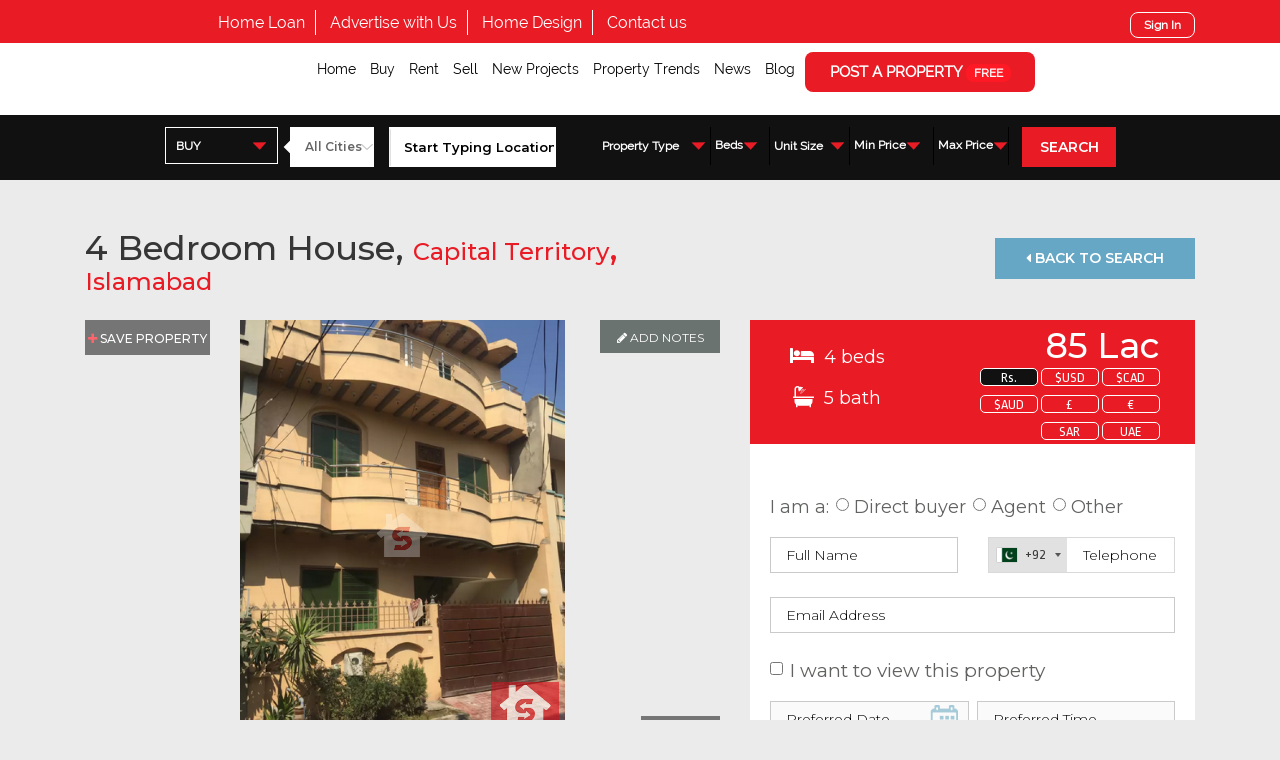

--- FILE ---
content_type: text/html; charset=UTF-8
request_url: https://www.sabzproperty.com/property/8497/.image-pane
body_size: 22151
content:
  <script type='text/javascript'>console.log('3138');</script><!DOCTYPE HTML PUBLIC "-//W3C//DTD HTML 4.01//EN" "http://www.w3.org/TR/html4/strict.dtd">
<html lang="en">
	<head>
		<meta charset="utf-8">
		<meta http-equiv="Cache-control" content="public">
		<meta http-equiv="X-UA-Compatible" content="IE=edge">
		<meta name="viewport" content="width=device-width, initial-scale = 1.0, maximum-scale=1.0, user-scalable=no" />
		<meta name="format-detection" content="telephone=no">
		<meta name="robots" content="FOLLOW,INDEX"/>

		
<!--  Commented by saeed -->


		<title>4 Bedroom House For Sale in Islamabad - SabzProperty</title>
		                <meta name="description" content="Property for sale in Islamabad. 4 bedrooms. Available today! Book your viewing today through SabzProperty - the Pakistan Property Marketplace.">		
		<meta property="og:type" content="website" />
		<meta property="og:title" content="4 Bedroom House For Sale in Islamabad - SabzProperty" />
		<meta property="og:description" content="Property for sale in Islamabad. 4 bedrooms. Available today! Book your viewing today through SabzProperty - the Pakistan Property Marketplace." />		<meta property="og:site_name" content="SabzProperty" />
		<meta property="og:url" content="https://www.sabzproperty.com/property/8497/.image-pane"/>
		<meta property="og:locale" content="en_GB" />
		 <meta property="og:image" content="https://www.sabzproperty.com/assets/content/properties/8497/photos/1.png" />		<meta name="twitter:card" content="summary" />
		<meta name="twitter:url" content="https://www.sabzproperty.com/property/8497/.image-pane">
		<meta name="twitter:title" content="4 Bedroom House For Sale in Islamabad - SabzProperty" />
		<meta name="twitter:description" content="Property for sale in Islamabad. 4 bedrooms. Available today! Book your viewing today through SabzProperty - the Pakistan Property Marketplace." />		 <meta name="twitter:image" content="https://www.sabzproperty.com/assets/content/properties/8497/photos/1.png"> 
		
		  
  

		<link rel="shortcut icon" href="https://www.sabzproperty.com/favicon.ico" />
<link rel="stylesheet" href="https://www.sabzproperty.com/assets/css/combined.css">
		<script async type="text/javascript" src="https://www.sabzproperty.com/assets/js/jquery-3.3.1.min.js"></script>

		<link rel="stylesheet" href="https://cdnjs.cloudflare.com/ajax/libs/font-awesome/4.7.0/css/font-awesome.min.css">
<script async>
$(document).ready(function(){
   $('a[href="#tabs-6"]').click(function(){
    $( "#tabs-6" ).slideDown( "slow", function() {
    // Animation complete.
  });
});
});
$(document).ready(function(){
   $('a[href="#tabs-1"]').click(function(){
    $( "#tabs-1" ).slideDown( "slow", function() {
    // Animation complete.
  });
});
});
$(document).ready(function(){
   $('a[href="#tabs-3"]').click(function(){
    $( "#tabs-3" ).slideDown( "slow", function() {
    // Animation complete.
  });
 });
});
</script>

  <style>
  label {
    display: inline-block;
    width: 5em;
  }

 #services .services-item .services-content .services-info
  {
    width: 40%  !important;
    padding: 10px 0 0 10px !important;
  }

  .carousel-control-next, .carousel-control-prev {
  	    width: 3% !important;
  }

.propertyslide .carousel-control-next-icon, .carousel-control-prev-icon{
    /*background: #d50c1a !important;*/
}
@media (max-width: 576px){

	#header {
    background: #000 !important;
    height: 115px!important;
    z-index: 100;
}
}
  </style>

<!-- end carousal -->

		
					<!-- Leaflet src -->
			<link rel="stylesheet" href="https://cdnjs.cloudflare.com/ajax/libs/leaflet/1.3.4/leaflet.css" />
			<!-- End Leaflet src -->
		

		<!-- Global site tag (gtag.js) - Google Analytics -->
		<script async src="https://www.googletagmanager.com/gtag/js?id=UA-128981202-1"></script>
		<script async>
		  window.dataLayer = window.dataLayer || [];
		  function gtag(){dataLayer.push(arguments);}
		  gtag('js', new Date());

		  gtag('config', 'UA-128981202-1');
		</script>
<link rel="stylesheet" href="https://www.sabzproperty.com/assets/css/my_customs.css">
	</head>
	<input type="hidden" class="base-url" name="base_url" value="https://www.sabzproperty.com/">
  

















<body class="detail-page page-property" 


>











<div id="header">




    <div id="top-navigation">



        <div class="container">



            <div class="row">



                <div class="top-navigation-left col-lg-8 col-md-12 col-sm-6 col-xs-6">



                    <ul class="top-nv-menu">



                        <li  ><a href="https://www.sabzproperty.com/homeloan">Home Loan</a></li>



                        <li  ><a href="https://www.sabzproperty.com/advertise_with_us">Advertise with Us</a></li>



                        <!-- <li  ><a href="https://www.sabzproperty.com/home-design">Home Design</a></li> -->

                        <li  ><a href="https://www.sabzproperty.com/home_design">Home Design</a></li>



                        <li  ><a href="https://www.sabzproperty.com/contact-us">Contact us</a></li>



                        <!-- <li  ><a href="https://www.sabzproperty.com/member-account/property-alerts">Property Alerts <span>SIGN UP</span></a></li> -->



                    </ul>







                    <div id="mobile-main-menu">



                        <div class="mobile-bar">



                            <i class="fa fa-3x fa-bars" aria-hidden="true"></i>



                        </div>



                    </div>







                </div>



                <div class="top-navigation-right text-right col-lg-4 col-md-6 col-sm-6 col-xs-6">



                    <div id="google_translate_element"></div>



                  


                    <!-- <a href="https://www.sabzproperty.com/member/register-login">MEMBER</a> -->



                    <a class="mobilesignin" href="https://www.sabzproperty.com/register-an-account?q=reg" >Sign In</a>



                  


                </div>



            </div>



        </div>



    </div>



    <div id="main-navigation" class="nav-height" style="background: white; height: 65px;">

        <div class="container">

            <div class="custom-row">

                <div class="main-menu2 text-right">

                  
<ul>

    <li  ><a href="https://www.sabzproperty.com/">Home</a></li>

    <li  ><a href="https://www.sabzproperty.com/properties/for/sale">Buy</a></li>

    <li  ><a href="https://www.sabzproperty.com/properties/for/rent">Rent</a></li>

    <li  ><a href="https://www.sabzproperty.com/register-an-account?q=reg">Sell</a></li>

    <li  ><a href="https://www.sabzproperty.com/projects">New Projects</a></li>

    <!-- <li  ><a href="https://www.sabzproperty.com/find-agents">Find Agents</a></li> -->

    <!-- <li ><a href="https://www.sabzproperty.com/map">Maps</a></li> -->

    <li  ><a href="https://www.sabzproperty.com/property-trends">Property Trends</a></li>

    <li  ><a href="https://www.sabzproperty.com/news">News</a></li>

    <li  ><a href="https://www.sabzproperty.com/blog">Blog</a></li>

    <li><a href="https://www.sabzproperty.com/register-an-account?q=reg">POST A PROPERTY <span>FREE</span></a></li>

</ul>


                </div>

            </div>

        </div>

    </div>

    <div id="mobile-main-navigation">



        <div id="mobile-logo">



            <a href="https://www.sabzproperty.com/"><img src="https://www.sabzproperty.com/assets/images/logo2.png" class="w-100" alt="Logo"></a>



        </div>



        <div id="mobile-main-menu-1">



            <div class="mobile-nav">







              <div class="close-me mobile-bar1"><br/>



                <i class="fa fa-times" aria-hidden="true"></i>  Close



              </div>







              
<ul>

    <li  ><a href="https://www.sabzproperty.com/">Home</a></li>

    <li  ><a href="https://www.sabzproperty.com/properties/for/sale">Buy</a></li>

    <li  ><a href="https://www.sabzproperty.com/properties/for/rent">Rent</a></li>

    <li  ><a href="https://www.sabzproperty.com/register-an-account?q=reg">Sell</a></li>

    <li  ><a href="https://www.sabzproperty.com/projects">New Projects</a></li>

    <!-- <li  ><a href="https://www.sabzproperty.com/find-agents">Find Agents</a></li> -->

    <!-- <li ><a href="https://www.sabzproperty.com/map">Maps</a></li> -->

    <li  ><a href="https://www.sabzproperty.com/property-trends">Property Trends</a></li>

    <li  ><a href="https://www.sabzproperty.com/news">News</a></li>

    <li  ><a href="https://www.sabzproperty.com/blog">Blog</a></li>

    <li><a href="https://www.sabzproperty.com/register-an-account?q=reg">POST A PROPERTY <span>FREE</span></a></li>

</ul>




            </div>



        </div>



    </div>



</div>



<style type="text/css">

	#header #main-navigation .logo img {

    max-width: 350px;

    padding-top: 15px;

}

/*#header #main-navigation .main-menu ul li a {

    color: #fff;

    font-size: 18px;

    font-weight: 400;

    padding-bottom: 4px;

}*/

/*#header #main-navigation .main-menu2 ul li a {

    color: #fff;

    font-size: 18px;

    font-weight: 400;

    padding-bottom: 4px;

}*/



/*#header #top-navigation .top-navigation-left {

    padding-left: 0px;

    position: relative;

    z-index: 1;

}*/



#header #main-navigation .main-menu ul li:last-child a {

    font-size: 15px;

    font-weight: 400;

    background: #e91c26;

    color: #fff;

    border-radius: 8px;

    width: 220px;

    height: 37px;

    display: inline-block;

    text-align: center;

    padding: 9px 0;

    transition: 0.3s;

    box-shadow: 1px 3px 12px #303030;

}

#header #top-navigation .top-navigation-left li a {

    font-size: 16px;

    color: #ffffff;

    font-family: "Raleway";

    font-weight: 400;

    text-align: center;

}

@media (max-width: 1500px){

/*.home-page #header #top-navigation .top-navigation-left {

    padding-left: 9%;

}*/

}

</style>
<div class="detail-search">

    <div class="detail-form-search">

        <div class="container-1">

          <div class="wrap">

            <form action="https://www.sabzproperty.com/search" method="post" class="search-submit">

            <ul class="search-layout">

              <li class="type">

                <div class="type-wrap">

                  <select class="detail-search-buttons for-field-trigger select-pw" name="for">

                      <option  selected value="sale">BUY</option>

                      <option  value="rent">RENT</option>

                      <option  value="projects">PROJECTS</option>

                      <option  value="new-projects">NEW PROJECTS</option>

                      <option  value="commercial">COMMERCIAL</option>

                  </select>

                </div>

              </li>

              <li class="search-change">

                <div class="detail-search-form-wrapper">

                    <div class="detail-search-form w-100 search-buy active">

                        <div class="row">

                            <div class="col-lg-4 col-md-4 col-sm-4 col-xs-4 p-lg-0">

                                
                                <select class="w-100" name="city">

                                    <option value="">All Cities</option>

                                    
                                    <option  value="islamabad">Islamabad</option>

                                    
                                    <option  value="karachi">Karachi</option>

                                    
                                    <option  value="lahore">Lahore</option>

                                    
                                    <option  value="rawalpindi">Rawalpindi</option>

                                    
                                    <option  value="peshawar">Peshawar</option>

                                    
                                    <option  value="abbottabad">Abbottabad</option>

                                    
                                    <option  value="attock">Attock</option>

                                    
                                    <option  value="awaran">Awaran</option>

                                    
                                    <option  value="azad-kashmir">Azad Kashmir</option>

                                    
                                    <option  value="badin">Badin</option>

                                    
                                    <option  value="bagh">Bagh</option>

                                    
                                    <option  value="bahawalnagar">Bahawalnagar</option>

                                    
                                    <option  value="bahawalpur">Bahawalpur</option>

                                    
                                    <option  value="bannu">Bannu</option>

                                    
                                    <option  value="barkhan">Barkhan</option>

                                    
                                    <option  value="battagram">Battagram</option>

                                    
                                    <option  value="bhakkar">Bhakkar</option>

                                    
                                    <option  value="bhimber">Bhimber</option>

                                    
                                    <option  value="bhurban">Bhurban</option>

                                    
                                    <option  value="buner">Buner</option>

                                    
                                    <option  value="chagai">Chagai</option>

                                    
                                    <option  value="chakwal">Chakwal</option>

                                    
                                    <option  value="chaman">Chaman</option>

                                    
                                    <option  value="charsadda">Charsadda</option>

                                    
                                    <option  value="chiniot">Chiniot</option>

                                    
                                    <option  value="chitral">Chitral</option>

                                    
                                    <option  value="dera-bugti">Dera Bugti</option>

                                    
                                    <option  value="dera-ghazi-khan">Dera Ghazi Khan</option>

                                    
                                    <option  value="dera-ismail-khan">Dera Ismail Khan</option>

                                    
                                    <option  value="dhadar">Dhadar</option>

                                    
                                    <option  value="faisalabad">Faisalabad</option>

                                    
                                    <option  value="ghotki">Ghotki</option>

                                    
                                    <option  value="gilgit">Gilgit</option>

                                    
                                    <option  value="gujranwala">Gujranwala</option>

                                    
                                    <option  value="gujrat">Gujrat</option>

                                    
                                    <option  value="gwadar">Gwadar</option>

                                    
                                    <option  value="hafizabad">Hafizabad</option>

                                    
                                    <option  value="hangu">Hangu</option>

                                    
                                    <option  value="haripur">Haripur</option>

                                    
                                    <option  value="hassan-abdal">Hassan Abdal</option>

                                    
                                    <option  value="hattian-bala">Hattian Bala</option>

                                    
                                    <option  value="hyderabad">Hyderabad</option>

                                    
                                    <option  value="jacobabad">Jacobabad</option>

                                    
                                    <option  value="jafarabad">Jafarabad</option>

                                    
                                    <option  value="jamshoro">Jamshoro</option>

                                    
                                    <option  value="jhal-magsi">Jhal Magsi</option>

                                    
                                    <option  value="jhang">Jhang</option>

                                    
                                    <option  value="jhelum">Jhelum</option>

                                    
                                    <option  value="kalat">Kalat</option>

                                    
                                    <option  value="karak">Karak</option>

                                    
                                    <option  value="kashmore">Kashmore</option>

                                    
                                    <option  value="kasur">Kasur</option>

                                    
                                    <option  value="khairpur">Khairpur</option>

                                    
                                    <option  value="khanpur">Khanpur</option>

                                    
                                    <option  value="khanweal">Khanweal</option>

                                    
                                    <option  value="kharan">Kharan</option>

                                    
                                    <option  value="khushab">Khushab</option>

                                    
                                    <option  value="khuzdar">Khuzdar</option>

                                    
                                    <option  value="kohat">Kohat</option>

                                    
                                    <option  value="kotli">Kotli</option>

                                    
                                    <option  value="lakki-marwat">Lakki Marwat</option>

                                    
                                    <option  value="larkana">Larkana</option>

                                    
                                    <option  value="lasbela">Lasbela</option>

                                    
                                    <option  value="layyah">Layyah</option>

                                    
                                    <option  value="lodhran">Lodhran</option>

                                    
                                    <option  value="loralai">Loralai</option>

                                    
                                    <option  value="lower-dir">Lower Dir</option>

                                    
                                    <option  value="malakand">Malakand</option>

                                    
                                    <option  value="mandi-bahauddin">Mandi Bahauddin</option>

                                    
                                    <option  value="mansehra">Mansehra</option>

                                    
                                    <option  value="mardan">Mardan</option>

                                    
                                    <option  value="mastung">Mastung</option>

                                    
                                    <option  value="matiari">Matiari</option>

                                    
                                    <option  value="mianwali">Mianwali</option>

                                    
                                    <option  value="mirpur">Mirpur</option>

                                    
                                    <option  value="mirpur-khas">Mirpur Khas</option>

                                    
                                    <option  value="multan">Multan</option>

                                    
                                    <option  value="murree">Murree</option>

                                    
                                    <option  value="musa-khel">Musa Khel</option>

                                    
                                    <option  value="muzaffargarh">Muzaffargarh</option>

                                    
                                    <option  value="nankana-sahib">Nankana Sahib</option>

                                    
                                    <option  value="narowal">Narowal</option>

                                    
                                    <option  value="nasirabad">Nasirabad</option>

                                    
                                    <option  value="naushahro-feroze">Naushahro Feroze</option>

                                    
                                    <option  value="nowshera">Nowshera</option>

                                    
                                    <option  value="nushki">Nushki</option>

                                    
                                    <option  value="okara">Okara</option>

                                    
                                    <option  value="pakpattan">Pakpattan</option>

                                    
                                    <option  value="pallandri">Pallandri</option>

                                    
                                    <option  value="panjgur">Panjgur</option>

                                    
                                    <option  value="pishin">Pishin</option>

                                    
                                    <option  value="qambar-shahdadkot">Qambar Shahdadkot</option>

                                    
                                    <option  value="quetta">Quetta</option>

                                    
                                    <option  value="rahim-yar-khan">Rahim Yar Khan</option>

                                    
                                    <option  value="rajanpur">Rajanpur</option>

                                    
                                    <option  value="sadiqabad">Sadiqabad</option>

                                    
                                    <option  value="sahiwal">Sahiwal</option>

                                    
                                    <option  value="sanghar">Sanghar</option>

                                    
                                    <option  value="sargodha">Sargodha</option>

                                    
                                    <option  value="shaheed-benazirabad-nawabshah">Shaheed Benazirabad - Nawabshah</option>

                                    
                                    <option  value="shangla">Shangla</option>

                                    
                                    <option  value="sheikhupura">Sheikhupura</option>

                                    
                                    <option  value="shikarpur">Shikarpur</option>

                                    
                                    <option  value="sialkot">Sialkot</option>

                                    
                                    <option  value="sibi">Sibi</option>

                                    
                                    <option  value="sohbatpur">Sohbatpur</option>

                                    
                                    <option  value="sujawal">Sujawal</option>

                                    
                                    <option  value="sukkur">Sukkur</option>

                                    
                                    <option  value="swabi">Swabi</option>

                                    
                                    <option  value="swat">Swat</option>

                                    
                                    <option  value="tando-adam">Tando Adam</option>

                                    
                                    <option  value="tando-allah-yar">Tando Allah Yar</option>

                                    
                                    <option  value="tando-muhammad-khan">Tando Muhammad Khan</option>

                                    
                                    <option  value="tank">Tank</option>

                                    
                                    <option  value="taxila">Taxila</option>

                                    
                                    <option  value="tharparkar">Tharparkar</option>

                                    
                                    <option  value="thatta">Thatta</option>

                                    
                                    <option  value="toba-tek-singh">Toba Tek Singh</option>

                                    
                                    <option  value="turbat">Turbat</option>

                                    
                                    <option  value="umarkot">UmarKot</option>

                                    
                                    <option  value="upper-dir">Upper Dir</option>

                                    
                                    <option  value="upper-kohistan">Upper Kohistan</option>

                                    
                                    <option  value="vehari">Vehari</option>

                                    
                                    <option  value="wah">Wah</option>

                                    
                                    <option  value="zhob">Zhob</option>

                                    
                                    <option  value="ziarat">Ziarat</option>

                                    
                                </select>

                            </div>

                            <div class="col-lg-8 col-md-8 col-sm-8 col-xs-8 p-lg-0">

                                <input id="locations" name="location" autocomplete="off" type="text" class="w-100" placeholder="Start Typing Location..." value="">

                            </div>

                        </div>

                    </div>

                </div>

                <div class="clear"></div>

              </li>



              <li class="s-action first">

                <button class="search-btn" type="submit" name="button">

                  <i class='fa fa-search' aria-hidden='true'></i> SEARCH

                </button>

                <div class="clear"></div>

              </li>



              <li class="attr">



                <div class="property-search-extras">



                  <div class="ps-con pc-style-2 p-type">

                    


                    <a href="#" class="property-type-trigger">Property Type</a>

                    <div class="property-types-container">

                      <div class="property-types">

                        <div class="type-div">
  <div class="type-category">
    Residential
  </div>
  <div class="type-checkboxes">
    <ul>
                          <li    >
              <input  id="id-apartment" class="css-checkbox lrg" type="checkbox" name="types[]" value="apartment">
              <label for="id-apartment" name="checkbox69_lbl" class="css-label lrg vlad">Apartment</label>
            </li>
                                  <li   class='parent house'   >
              <input  id="id-house" class="css-checkbox lrg" type="checkbox" name="types[]" value="house">
              <label for="id-house" name="checkbox69_lbl" class="css-label lrg vlad">House</label>
            </li>
                                  <li    >
              <input  id="id-house-upper-portion" class="css-checkbox lrg" type="checkbox" name="types[]" value="house-upper-portion">
              <label for="id-house-upper-portion" name="checkbox69_lbl" class="css-label lrg vlad">Upper Portion</label>
            </li>
                                  <li    >
              <input  id="id-house-lower-portion" class="css-checkbox lrg" type="checkbox" name="types[]" value="house-lower-portion">
              <label for="id-house-lower-portion" name="checkbox69_lbl" class="css-label lrg vlad">Lower Portion</label>
            </li>
                                  <li  class='sub house'    >
              <input  id="id-house-studio" class="css-checkbox lrg" type="checkbox" name="types[]" value="house-studio">
              <label for="id-house-studio" name="checkbox69_lbl" class="css-label lrg vlad">Studio</label>
            </li>
                                  <li  class='sub house'    >
              <input  id="id-house-room" class="css-checkbox lrg" type="checkbox" name="types[]" value="house-room">
              <label for="id-house-room" name="checkbox69_lbl" class="css-label lrg vlad">Room</label>
            </li>
                                  <li    >
              <input  id="id-flat" class="css-checkbox lrg" type="checkbox" name="types[]" value="flat">
              <label for="id-flat" name="checkbox69_lbl" class="css-label lrg vlad">Flat</label>
            </li>
                                  <li    >
              <input  id="id-plot" class="css-checkbox lrg" type="checkbox" name="types[]" value="plot">
              <label for="id-plot" name="checkbox69_lbl" class="css-label lrg vlad">Plot/Land</label>
            </li>
                                  <li    >
              <input  id="id-farm-house" class="css-checkbox lrg" type="checkbox" name="types[]" value="farm-house">
              <label for="id-farm-house" name="checkbox69_lbl" class="css-label lrg vlad">Farm House</label>
            </li>
                                  <li    >
              <input  id="id-penthouse" class="css-checkbox lrg" type="checkbox" name="types[]" value="penthouse">
              <label for="id-penthouse" name="checkbox69_lbl" class="css-label lrg vlad">Penthouse</label>
            </li>
                                                                                                                                                                                          </ul>
    <div class="clear"></div>
  </div>
</div>


<div class="type-div">
  <div class="type-category">
    Commercial
  </div>
  <div class="type-checkboxes">
    <ul>
                                                                                                                                                                    <li>
            <input  id="view-property-office-space" class="css-checkbox lrg" type="checkbox" name="types[]" value="office-space">
            <label for="view-property-office-space" name="checkbox69_lbl" class="css-label lrg vlad">Office Space</label>
          </li>
                                <li>
            <input  id="view-property-shop" class="css-checkbox lrg" type="checkbox" name="types[]" value="shop">
            <label for="view-property-shop" name="checkbox69_lbl" class="css-label lrg vlad">Shop/Showroom</label>
          </li>
                                <li>
            <input  id="view-property-commercial-plot" class="css-checkbox lrg" type="checkbox" name="types[]" value="commercial-plot">
            <label for="view-property-commercial-plot" name="checkbox69_lbl" class="css-label lrg vlad">Commercial Land/Plot</label>
          </li>
                                <li>
            <input  id="view-property-warehouse" class="css-checkbox lrg" type="checkbox" name="types[]" value="warehouse">
            <label for="view-property-warehouse" name="checkbox69_lbl" class="css-label lrg vlad">Warehouse</label>
          </li>
                                <li>
            <input  id="view-property-industrial-building" class="css-checkbox lrg" type="checkbox" name="types[]" value="industrial-building">
            <label for="view-property-industrial-building" name="checkbox69_lbl" class="css-label lrg vlad">Industrial Building</label>
          </li>
                                <li>
            <input  id="view-property-industrial-land" class="css-checkbox lrg" type="checkbox" name="types[]" value="industrial-land">
            <label for="view-property-industrial-land" name="checkbox69_lbl" class="css-label lrg vlad">Industrial Land</label>
          </li>
                                <li>
            <input  id="view-property-business-plaza" class="css-checkbox lrg" type="checkbox" name="types[]" value="business-plaza">
            <label for="view-property-business-plaza" name="checkbox69_lbl" class="css-label lrg vlad">Business Plaza</label>
          </li>
                                                                                        </ul>
    <div class="clear"></div>
  </div>
</div>

<div class="type-div">
  <div class="type-category">
    Others
  </div>
  <div class="type-checkboxes">
    <ul>
                                                                                                                                                                                            <li>
          <input  id="view-property-agricultural-Land" class="css-checkbox lrg" type="checkbox" name="types[]" value="agricultural-Land">
          <label for="view-property-agricultural-Land" name="checkbox69_lbl" class="css-label lrg vlad">Agricultural Land</label>
        </li>
                        <li>
          <input  id="view-property-hotel" class="css-checkbox lrg" type="checkbox" name="types[]" value="hotel">
          <label for="view-property-hotel" name="checkbox69_lbl" class="css-label lrg vlad">Hotel/Guest House</label>
        </li>
                        <li>
          <input  id="view-property-banquet-hall" class="css-checkbox lrg" type="checkbox" name="types[]" value="banquet-hall">
          <label for="view-property-banquet-hall" name="checkbox69_lbl" class="css-label lrg vlad">Banquet Hall</label>
        </li>
                        <li>
          <input  id="view-property-space-in-retail-mall" class="css-checkbox lrg" type="checkbox" name="types[]" value="space-in-retail-mall">
          <label for="view-property-space-in-retail-mall" name="checkbox69_lbl" class="css-label lrg vlad">Space in Retail Mall</label>
        </li>
                        <li>
          <input  id="view-property-pump-station" class="css-checkbox lrg" type="checkbox" name="types[]" value="pump-station">
          <label for="view-property-pump-station" name="checkbox69_lbl" class="css-label lrg vlad">Pump Station</label>
        </li>
              </ul>
    <div class="clear"></div>
  </div>
</div>

                      </div>

                    </div>



                  </div>

                  <div class="ps-con">

                    <select name="min_beds" class="select-pw">

                        <option value="">Beds</option>

                        
                            <option  value="1">1</option>

                          
                            <option  value="2">2</option>

                          
                            <option  value="3">3</option>

                          
                            <option  value="4">4</option>

                          
                            <option  value="5">5</option>

                          
                            <option  value="6">6</option>

                          
                            <option  value="7">7</option>

                          
                            <option  value="8">8</option>

                          
                            <option  value="9">9</option>

                          
                            <option  value="10">10</option>

                          
                            <option  value="11">11</option>

                          
                            <option  value="12">12</option>

                          
                            <option  value="13">13</option>

                          
                            <option  value="14">14</option>

                          
                            <option  value="15">15</option>

                          
                            <option  value="16">16</option>

                          
                            <option  value="17">17</option>

                          
                            <option  value="18">18</option>

                          
                            <option  value="19">19</option>

                          
                            <option  value="20">20</option>

                          
                    </select>

                  </div>

                  <div class="ps-con pc-style-2 unit-size p-unit">



                    <a href="#" class="property-type-trigger">Unit Size</a>

                    <div class="property-types-container">

                      <div class="property-types">

                        
                        
                        <div class="row">

                          <div class="col-md-12 col-sm-12 col-xs-12">

                            <div class="unit-d">

                              <select name="size_unit" class="select-pw">

                                <option value="">Unit</option>

                                
                                  <option value="Square Feet"  >Square Feet</option>

                                
                                  <option value="Square Yard"  >Square Yard</option>

                                
                                  <option value="Square Meter"  >Square Meter</option>

                                
                                  <option value="Marla"  >Marla</option>

                                
                                  <option value="Kanal"  >Kanal</option>

                                
                                  <option value="Acres"  >Acres</option>

                                
                              </select>

                            </div>

                          </div>

                          <div class="col-md-6 col-sm-6 col-xs-6">

                            <select name="min_size" class="select-pw">

                              <option value="">Min</option>

                              
                                <option value="100" >100</option>

                              
                                <option value="200" >200</option>

                              
                                <option value="300" >300</option>

                              
                                <option value="400" >400</option>

                              
                                <option value="500" >500</option>

                              
                                <option value="600" >600</option>

                              
                                <option value="700" >700</option>

                              
                                <option value="800" >800</option>

                              
                                <option value="900" >900</option>

                              
                                <option value="1000" >1000</option>

                              
                                <option value="1100" >1100</option>

                              
                                <option value="1200" >1200</option>

                              
                                <option value="1300" >1300</option>

                              
                                <option value="1400" >1400</option>

                              
                                <option value="1500" >1500</option>

                              
                                <option value="2000" >2000</option>

                              
                                <option value="2500" >2500</option>

                              
                                <option value="3000" >3000</option>

                              
                                <option value="4000" >4000</option>

                              
                                <option value="5000" >5000</option>

                              
                                <option value="10000" >10000</option>

                              
                                <option value="15000" >15000</option>

                              
                                <option value="20000" >20000</option>

                              
                                <option value="30000" >30000</option>

                              
                                <option value="40000" >40000</option>

                              
                                <option value="50000" >50000</option>

                              
                                <option value="60000" >60000</option>

                              
                                <option value="70000" >70000</option>

                              
                                <option value="80000" >80000</option>

                              
                                <option value="90000" >90000</option>

                              
                            </select>

                          </div>

                          <div class="col-md-6 col-sm-6 col-xs-6">

                            <select name="max_size" class="select-pw">

                              <option value="">Max</option>

                              
                                <option value="100"  >100</option>

                              
                                <option value="200"  >200</option>

                              
                                <option value="300"  >300</option>

                              
                                <option value="400"  >400</option>

                              
                                <option value="500"  >500</option>

                              
                                <option value="600"  >600</option>

                              
                                <option value="700"  >700</option>

                              
                                <option value="800"  >800</option>

                              
                                <option value="900"  >900</option>

                              
                                <option value="1000"  >1000</option>

                              
                                <option value="1100"  >1100</option>

                              
                                <option value="1200"  >1200</option>

                              
                                <option value="1300"  >1300</option>

                              
                                <option value="1400"  >1400</option>

                              
                                <option value="1500"  >1500</option>

                              
                                <option value="2000"  >2000</option>

                              
                                <option value="2500"  >2500</option>

                              
                                <option value="3000"  >3000</option>

                              
                                <option value="4000"  >4000</option>

                              
                                <option value="5000"  >5000</option>

                              
                                <option value="10000"  >10000</option>

                              
                                <option value="15000"  >15000</option>

                              
                                <option value="20000"  >20000</option>

                              
                                <option value="30000"  >30000</option>

                              
                                <option value="40000"  >40000</option>

                              
                                <option value="50000"  >50000</option>

                              
                                <option value="60000"  >60000</option>

                              
                                <option value="70000"  >70000</option>

                              
                                <option value="80000"  >80000</option>

                              
                                <option value="90000"  >90000</option>

                              
                            </select>

                          </div>

                        </div>



                      </div>

                    </div>



                    
                  </div>

                  <div class="ps-con">

                    
                    <select name="from" class="pw-price select-pw">

                        <option value="">Min Price</option>

                        
                          <option value="500000" >5 Lacs</option>

                        
                          <option value="1000000" >10 Lacs</option>

                        
                          <option value="1500000" >15 Lacs</option>

                        
                          <option value="2000000" >20 Lacs</option>

                        
                          <option value="2500000" >25 Lacs</option>

                        
                          <option value="3000000" >30 Lacs</option>

                        
                          <option value="4000000" >40 Lacs</option>

                        
                          <option value="5000000" >50 Lacs</option>

                        
                          <option value="6000000" >60 Lacs</option>

                        
                          <option value="7000000" >70 Lacs</option>

                        
                          <option value="8000000" >80 Lacs</option>

                        
                          <option value="9000000" >90 Lacs</option>

                        
                          <option value="10000000" >1 Crore</option>

                        
                          <option value="20000000" >2 Crores</option>

                        
                          <option value="30000000" >3 Crores</option>

                        
                          <option value="40000000" >4 Crores</option>

                        
                          <option value="50000000" >5 Crores</option>

                        
                          <option value="60000000" >6 Crores</option>

                        
                          <option value="70000000" >7 Crores</option>

                        
                          <option value="80000000" >8 Crores</option>

                        
                          <option value="90000000" >9 Crores</option>

                        
                          <option value="100000000" >10 Crores</option>

                        
                          <option value="150000000" >15 Crores</option>

                        
                          <option value="200000000" >20 Crores</option>

                        
                          <option value="250000000" >25 Crores</option>

                        
                          <option value="300000000" >30 Crores</option>

                        
                          <option value="350000000" >35 Crores</option>

                        
                          <option value="400000000" >40 Crores</option>

                        
                          <option value="450000000" >45 Crores</option>

                        
                          <option value="500000000" >50 Crores</option>

                        
                          <option value="600000000" >60 Crores</option>

                        
                          <option value="700000000" >70 Crores</option>

                        
                          <option value="300000000" >80 Crores</option>

                        
                          <option value="900000000" >90 Crores</option>

                        
                          <option value="1000000000" >100 Crores</option>

                        
                          <option value="1500000000" >1.5 Billion</option>

                        
                          <option value="2000000000" >2 Billion</option>

                        
                          <option value="5000000000" >5 Billion</option>

                        
                          <option value="10000000000" >10 Billion</option>

                        
                          <option value="20000000000" >20 Billion</option>

                        
                          <option value="40000000000" >40 Billion</option>

                        
                    </select>

                  </div>

                  <div class="ps-con">

                    
                    <select name="to" class="pw-price select-pw">

                        <option value="">Max Price</option>

                        
                          <option value="500000" >5 Lacs</option>

                        
                          <option value="1000000" >10 Lacs</option>

                        
                          <option value="1500000" >15 Lacs</option>

                        
                          <option value="2000000" >20 Lacs</option>

                        
                          <option value="2500000" >25 Lacs</option>

                        
                          <option value="3000000" >30 Lacs</option>

                        
                          <option value="4000000" >40 Lacs</option>

                        
                          <option value="5000000" >50 Lacs</option>

                        
                          <option value="6000000" >60 Lacs</option>

                        
                          <option value="7000000" >70 Lacs</option>

                        
                          <option value="8000000" >80 Lacs</option>

                        
                          <option value="9000000" >90 Lacs</option>

                        
                          <option value="10000000" >1 Crore</option>

                        
                          <option value="20000000" >2 Crores</option>

                        
                          <option value="30000000" >3 Crores</option>

                        
                          <option value="40000000" >4 Crores</option>

                        
                          <option value="50000000" >5 Crores</option>

                        
                          <option value="60000000" >6 Crores</option>

                        
                          <option value="70000000" >7 Crores</option>

                        
                          <option value="80000000" >8 Crores</option>

                        
                          <option value="90000000" >9 Crores</option>

                        
                          <option value="100000000" >10 Crores</option>

                        
                          <option value="150000000" >15 Crores</option>

                        
                          <option value="200000000" >20 Crores</option>

                        
                          <option value="250000000" >25 Crores</option>

                        
                          <option value="300000000" >30 Crores</option>

                        
                          <option value="350000000" >35 Crores</option>

                        
                          <option value="400000000" >40 Crores</option>

                        
                          <option value="450000000" >45 Crores</option>

                        
                          <option value="500000000" >50 Crores</option>

                        
                          <option value="600000000" >60 Crores</option>

                        
                          <option value="700000000" >70 Crores</option>

                        
                          <option value="300000000" >80 Crores</option>

                        
                          <option value="900000000" >90 Crores</option>

                        
                          <option value="1000000000" >100 Crores</option>

                        
                          <option value="1500000000" >1.5 Billion</option>

                        
                          <option value="2000000000" >2 Billion</option>

                        
                          <option value="5000000000" >5 Billion</option>

                        
                          <option value="10000000000" >10 Billion</option>

                        
                          <option value="20000000000" >20 Billion</option>

                        
                          <option value="40000000000" >40 Billion</option>

                        
                    </select>

                  </div>

                  <div class="ps-con last">

                    <button class="search-save-btn" type="submit" name="button" data-toggle="modal" data-target=".save-search-modal">

                      <i class="fa fa-plus" aria-hidden="true"></i> SAVE SEARCH

                    </button>

                  </div>



                  <div class="ps-con">

                    <button class="search-btn" type="submit" name="button">

                      <i class='fa fa-search' aria-hidden='true'></i> SEARCH

                    </button>

                  </div>



                </div>



              </li>



              <li class="s-action last">

                <button class="search-btn" type="submit" name="button">

                  <i class='fa fa-search' aria-hidden='true'></i> SEARCH

                </button>

                <div class="clear"></div>

              </li>

            </ul>

            <input type="hidden" name="view" value="">

            <div class="clear"></div>

            </form>



            


          </div>

        </div>

    </div>

</div>





<script>

  $( function() {

    $.ui.autocomplete.prototype._renderItem = function( ul, item) {
            var re = new RegExp(this.term, "ig") ;
            var t = item.label.replace(re,"<span style='font-weight:bold;color:red;'>" + this.term + "</span>");
            return $( "<li></li>" )
                .data( "item.autocomplete", item )
                .append( "<a>" + t + "</a>" )
                .appendTo( ul );
        };

    var city_slug = $('select[name="city"]').val();

    get_locations(city_slug);



    $('select[name="city"]').change(function(){

      var city_slug = $(this).val();

      get_locations(city_slug);

      $( "#locations" ).val('');

    });



    function get_locations(city){

      var base_url = $('.base-url').val();

      $.ajax({

        type: "POST",

        dataType: "json",

        url: base_url+"ajax/get_location_by_city_array",

        data: {'pc_slug':city},

        success: function(e){

          //alert(e.locations[0]);

          var availableTags = e.locations;

          $( "#locations" ).autocomplete({

            source: availableTags

          });

        }

      });

    }



    
  } );

</script>


<style type="text/css">

  .fb_iframe_widget {
    display: inline-block;
    position: relative;
    top: 6px !important;
}

.top-right {
  position: absolute;
  top: 8px;
  right: 9px;
  background:#fb9600;
  width: 70px;
}
.ribbon {
  position: absolute;
  right: -11px;
  top: -8px;
  z-index: 1;
  overflow: hidden;
  width: 110px;
  height: 110px;
  text-align: right;
}
.ribbon span {
 font-size: 28px;
 font-weight: bold;
 color: #FFF;
 text-transform: uppercase;
 text-align: center;
 line-height: 35px;
 transform: rotate(45deg);
 -webkit-transform: rotate(45deg);
 width: 116px;
 display: block;
 background: #2196F3;
 /* background: linear-gradient(#9BC90D 0%, #e91c26 100%); */
 box-shadow: 0 3px 10px -5px rgb(0, 0, 0);
 position: absolute;
 top: 21px;
 right: -13px;
}
.add-feature {
font-family: "Montserrat", sans-serif;
font-size: 14px;
font-weight: 400;
width:170px;
height: 40px;
text-align: center;
position: absolute;
bottom: 0;
left: 0;
padding: 10px 0;
cursor: pointer;
transition: 0.3s;
}
.image-gallary-feature {
font-family: "Montserrat", sans-serif;
font-size: 14px;
font-weight: 800;
text-align: center;
position: absolute;
bottom: 0;
right: 0;
padding: 10px 0;
cursor: pointer;
transition: 0.3s; 
background: #E91E63;
padding: 3px;
margin-bottom: 40px;
font-size: 12px;
color: white;
}
.details-left .video-slider .add-notes, .details-left .floorplan-images .add-notes, .details-left .details-image .add-notes {
font-family: "Montserrat", sans-serif;
background: #6b7371;
font-size: 12px;
font-weight: 400;
color: #fff;
width: 120px;
height: 33px;
text-align: center;
position: absolute;
top: 0;
right: 0;
padding: 9px 0;
cursor: pointer;
transition: 0.3s;
}
.image-gallary-feature {
font-family: "Montserrat", sans-serif;
font-size: 14px;
font-weight: 800;
text-align: center;
position: absolute;
bottom: 0;
right: 0;
padding: 10px 0;
cursor: pointer;
transition: 0.3s;
/* background: #E91E63; */
background: rgba(0, 0, 0, 0.5);
padding: 3px;
margin-bottom: 10px;
font-size: 12px;
color: white;
}
.details-left .video-slider .save-proprety, .details-left .floorplan-images .save-proprety, .details-left .details-image .save-proprety {
font-family: "Montserrat", sans-serif;
/* background: #e91c26; */
background: rgba(0, 0, 0, 0.5);
font-size: 12px;
/* font-weight: 500; */
color: #fff;
width: 125px;
height: 35px;
text-align: center;
position: absolute;
top: 0;
left: 0;
padding: 10px 0;
cursor: pointer;
transition: 0.3s;
}
.details-right .agents-listing .agents-listing-head h3 {
color: #fff;
font-weight: 400;
font-size: 22px;
padding: 3px 0;
}
.details-right .agents-listing p {
font-size: 21px;
text-align: center;
margin: 0;
background: #ffffff;
padding: 2px 0;
}
.tabs .ui-tabs-panel {
background: #ffffff;
padding: 50px;
font-family: "Montserrat", sans-serif;
font-weight: 500;
}
.detail-page .chart-section {
margin-top: 30px;
border: 1px solid #d7d7d7;
padding: 30px;
background: white;
}
.details-right .agents-listing .agents-listing-head {
background: #66a7c5;
}
.details-right .enquire-property input[type="submit"], .details-right .enquire-property input[type="button"], .details-right .enquire-property button[type="submit"] {
font-family: "Montserrat", sans-serif;
background: #363636;
color: #fff;
font-size: 24px;
font-weight: 700;
padding: 2px 0;
transition: 0.3s;
width: 100%;
text-transform: uppercase;
margin-top: 8px;
}
.details-left .video-slider .slide, .details-left .floorplan-images .slide, .details-left .details-image .slide {
height: 430px !important;
text-align: center;
}
a.btn1-red.linkSlide:hover {
    color: #fff !important;
}
@media (max-width: 499px){
#mobile-main-navigation #mobile-logo {
    top: 0;
    position: absolute;
    left: -130px;
}
}
</style>
<div class="container pt-5 detail-page-contents">
<div class="details-header row">
  <div class="col-md-7">
    <h1>4 Bedroom  House, <span class="location"><span class='break-me'></span><a href='https://www.sabzproperty.com/properties/for/sale/location/islamabad-capital-territoryothers-3138'> Capital Territory</a>, <a href='https://www.sabzproperty.com/properties/for/sale/city/islamabad'>Islamabad</a></span></h1>
  </div>
  <div class="col-md-5">
    <a href="https://www.sabzproperty.com/properties/for/sale" class="back-to-search"><i class="fa fa-caret-left" aria-hidden="true"></i> BACK TO SEARCH</a>
  </div>
</div>
<div class="price-row-sm">
  <div class="details-lac">

  <div class="col-lg-4 col-sm-4 py-lg-3 pt-md-3 pt-3 ">

    
    <div class="details-lac-attr">

      <i class="fa fa-bed" aria-hidden="true"></i> 4 beds

    </div>

    
    
    <div class="details-lac-attr">

      <i class="fa fa-bath" aria-hidden="true"></i> 5 bath

    </div>

    
  </div>

  <!-- <div class="col-lg-3 col-sm-3 py-lg-3 pt-md-3 pt-3">

    
    <div class="details-lac-attr">

      <i class="fa fa-bath" aria-hidden="true"></i> 5 bath

    </div>

    
  </div> -->

  <div class="col-lg-8 col-sm-8 text-right col-currency" title="85 Lac">

      <!-- 85  -->

    <span class="details-lac-price _fix-line popover-shortlist"    

    
    >

     
    
            85 Lac      
    </span>



    <div class="currency-converter-list">

      <span class="price-data" data-price="8500000.00" data-mode='1' data-price_unit=''></span>

      <div class="price-currency">

        <a class="active PKR" data-currency="PKR" href="#" style="    width: 58px !important; border-radius: 5px !important; text-align: center !important;">Rs.</a>

        <a class="USD" data-currency="USD" href="#" style="    width: 58px !important; border-radius: 5px !important; text-align: center !important;">&dollar;USD</a>

        <a class="CAD" data-currency="CAD" href="#" style="    width: 58px !important; border-radius: 5px !important; text-align: center !important;">&dollar;CAD</a>

        <a class="AUD" data-currency="AUD" href="#" style="    width: 58px !important; border-radius: 5px !important; text-align: center !important;">&dollar;AUD</a>

        <a class="GBP" data-currency="GBP" href="#" style="    width: 58px !important; border-radius: 5px !important; text-align: center !important;">&pound;</a>

        <a class="EUR" data-currency="EUR" href="#" style="    width: 58px !important; border-radius: 5px !important; text-align: center !important;">&euro;</a>

        <a class="SAR" data-currency="SAR" href="#" style="    width: 58px !important; border-radius: 5px !important; text-align: center !important;">SAR</a>

        <a class="UAE" data-currency="UAE" href="#" style="    width: 58px !important; border-radius: 5px !important; text-align: center !important;">UAE</a>

      </div>

    </div>



    <!-- <div class="currency-converter">



      <div class="btn-group">

        <button class="currency-dp dropdown-toggle" type="button" data-toggle="dropdown" aria-haspopup="true" aria-expanded="false">

          Currency <span class="price-data" data-price="8500000.00" data-mode='1' data-price_unit=''></span>

        </button>

        <div class="dropdown-menu price-currency">

          <a class="dropdown-item active PKR" data-currency="PKR" href="#">Lac/Rupees</a>

          <a class="dropdown-item USD" data-currency="USD" href="#">&dollar;USD</a>

          <a class="dropdown-item CAD" data-currency="CAD" href="#">&dollar;CAD</a>

          <a class="dropdown-item AUD" data-currency="AUD" href="#">&dollar;AUD</a>

          <a class="dropdown-item GBP" data-currency="GBP" href="#">&pound;GBP</a>

          <a class="dropdown-item EUR" data-currency="EUR" href="#">&euro;EUR</a>

          <a class="dropdown-item SAR" data-currency="SAR" href="#">SAR</a>

          <a class="dropdown-item UAE" data-currency="UAE" href="#">UAE</a>

        </div>

      </div>



    </div> -->

  </div>

</div>
<style type="text/css">
  .details-right .details-lac {
    background: #e91c26;
    display: -ms-flexbox;
    display: flex;
    -ms-flex-wrap: wrap;
    flex-wrap: wrap;
    padding: 8px 20px 0px 20px !important;
}
</style></div>
<div class="row">
  <div class="col-md-7 details-left">
    <!-- SLIDER -->
    <div class="details-pane image-pane active-pane">
      <div class="details-image position-relative slick-sliders">
                                    <div class="slide">
            <img src="https://www.sabzproperty.com/assets/content/properties/8497/photos/1.png" alt="Property for Sale in Ghauri Town Islamabad Capital Territory, islamabad-capital-territoryothers-3138, islamabad, Pakistan" title="Property for Sale in Ghauri Town Islamabad Capital Territory, islamabad-capital-territoryothers-3138, islamabad, Pakistan" alt="$img_title"/>
            

      <span
        class="save-proprety"
        data-toggle="modal"
        data-target=".save-property-modal-8497"
      ><i class="fa fa-plus" aria-hidden="true"></i> SAVE PROPERTY</span>

                            <span class="add-notes" data-toggle="modal" data-target=".create-note-modal_n-8497"><i class="fa fa-pencil" aria-hidden="true"></i> ADD NOTES</span>
                        <a href="https://www.sabzproperty.com/assets/content/properties/8497/photos/1.png" data-fancybox="group-main"><span class="image-gallary-feature pull-left" > <i class="fa fa-file-image-o" aria-hidden="true"></i> GALLERY</span></a>
            <span class="add-feature" >

            

            </span>
          </div>
                            <div class="slide">
            <img src="https://www.sabzproperty.com/assets/content/properties/8497/photos/2.png" alt="Property for Sale in Ghauri Town Islamabad Capital Territory, islamabad-capital-territoryothers-3138, islamabad, Pakistan" title="Property for Sale in Ghauri Town Islamabad Capital Territory, islamabad-capital-territoryothers-3138, islamabad, Pakistan" alt="$img_title"/>
            

      <span
        class="save-proprety"
        data-toggle="modal"
        data-target=".save-property-modal-8497"
      ><i class="fa fa-plus" aria-hidden="true"></i> SAVE PROPERTY</span>

                            <span class="add-notes" data-toggle="modal" data-target=".create-note-modal_n-8497"><i class="fa fa-pencil" aria-hidden="true"></i> ADD NOTES</span>
                        <a href="https://www.sabzproperty.com/assets/content/properties/8497/photos/2.png" data-fancybox="group-main"><span class="image-gallary-feature pull-left" > <i class="fa fa-file-image-o" aria-hidden="true"></i> GALLERY</span></a>
            <span class="add-feature" >

            

            </span>
          </div>
              </div>
    </div>
            <!-- TABS -->
    <div class="slider-tabs">
      <nav>
        <div class="nav nav-tabs" id="nav-tab" role="tablist">
          <a class="nav-item nav-link active" id="nav-home-tab" data-toggle="tab" href=".image-pane" role="tab" aria-controls="nav-home" aria-selected="true">Property Images</a>
                            </div>
      </nav>
    </div>
    <!-- THUMBS -->
    <div class="tab-content">
      <div class="details-pane image-pane active-pane">
        <div class="slider-details p-5 mb-5 slick-sliders">
                                  <div>
              <img src="https://www.sabzproperty.com/assets/content/properties/8497/photos/1.png" alt="Property for Sale in Ghauri Town Islamabad Capital Territory, islamabad-capital-territoryothers-3138, islamabad, Pakistan" title="Property for Sale in Ghauri Town Islamabad Capital Territory, islamabad-capital-territoryothers-3138, islamabad, Pakistan"  class="w-100" />
            </div>
                                  <div>
              <img src="https://www.sabzproperty.com/assets/content/properties/8497/photos/2.png" alt="Property for Sale in Ghauri Town Islamabad Capital Territory, islamabad-capital-territoryothers-3138, islamabad, Pakistan" title="Property for Sale in Ghauri Town Islamabad Capital Territory, islamabad-capital-territoryothers-3138, islamabad, Pakistan"  class="w-100" />
            </div>
                  </div>
      </div>
                </div>
    <div class="tabs">

  
    <ul>

        <li><a href="#tabs-1" class="tab-o tab-details">Details</a></li>

        
          <li ><a href="#tabs-3" class="tab-o tab-map">Map</a></li>

        
        <li><a href="#tabs-6" class="tab-o tab-download">Download Brochure</a></li>

        <!--  -->

        <!-- <li><a href="#tabs-4">Street View</a></li> -->

        <!--  -->

    </ul>



    <div id="tabs-1" class="tab-content">



      <ul>

        <li><span>Reference:</span> SP8497</li>



        
        <li><span>Property Type:</span> House</li>

        


        
        <li><span>Status:</span> Available</li>

        


        <li><span>Location:</span>  Capital Territory, Islamabad </li>



        
        <li><span>Full Address: </span> Ghauri Town Islamabad Capital Territory</li>

        


        


        


        


        


        
        <li><span>Sale Price:</span> 85 Lac</li>

        


        
        <li><span>Bedrooms:</span> 4</li>

        
        
        <li><span>Bathrooms:</span> 5</li>

        


        


        


        
        <li><span>Agent: </span> Muhammad Anees</li>

        


        


        


        
        <li><span>Referred by: </span> Muhammad Anees</li>

        


        <li><span>Type: </span> For Sale</li>



        
        <li><span>Plot Area: </span> 5 Marla</li>

        


        


        </ul>



        <div class="description">

          
<p>5 Marla house</p>
<p>Good looking house <br /><br />4 bed rooms with 5 baths<br /><br />demand 8,500,000<br /><br /><br /><strong>please mention <a href="http://www.sabzproperty.com">www.sabzproperty.com</a><br /></strong></p>

        </div>



        


        
        <div class="features-attr">

          <div class="property-attributes-grid">

            <h3>Amenities</h3>

            <ul>

              
                <li><i class="fa fa-check"></i> Allocated Parking</li>

              
                <li><i class="fa fa-check"></i> Balcony</li>

              
                <li><i class="fa fa-check"></i> Dining Room</li>

              
                <li><i class="fa fa-check"></i> Fitted Kitchen</li>

              
                <li><i class="fa fa-check"></i> Garage</li>

              
                <li><i class="fa fa-check"></i> Lobby</li>

              
                <li><i class="fa fa-check"></i> Fitted Wardrobe</li>

              
                <li><i class="fa fa-check"></i> Porch</li>

              
            </ul>

            <div class="clear"></div>

          </div>

        </div>

        


        


    </div>



    <!--  -->



    
    <div id="tabs-3" class="tab-content">

      <section id="property-map" class="map-style map-attr property-map" data-lat="33.619374900" data-lng="73.125489500" data-zoom="13"></section>

    </div>

    





<!-- 
    
    <div id="tabs-4" class="tab-content">



        <section id="property-map-street" class="map-style map-attr" data-lat="33.619374900" data-lng="73.125489500" data-streetview="1" data-zoom="13"></section>

    </div>

     -->



    


    <div id="tabs-6" class="tab-content">



      <div class="pdf-download">

        <!-- <a href="https://www.sabzproperty.com/property/pdf/8497/4-bed-property-for-sale-in-islamabad-capital-territoryothers-3138-islamabad-pakistan" target="_blank"><i class="fa fa-download"></i><span>Download PDF</span>
        </a> -->

        <form action = "https://www.sabzproperty.com/property-pdf" method="GET" class="form-inline">  
             
                <div class="hide">
                                                      <input type="hidden" name="results[0]" value='8497'>  
                                           </div>
                
             
                <div class="hide">
                                    </div>
                
             
                <div class="hide">
                                    </div>
                
             
                <div class="hide">
                                    </div>
                
             
                <div class="hide">
                                    </div>
                
             
                <div class="hide">
                                    </div>
                
             
                <div class="hide">
                                    </div>
                
             
                <div class="hide">
                                    </div>
                
             
                <div class="hide">
                                                      <input type="hidden" name="results[8]" value='0'>  
                                           </div>
                
             
                <div class="hide">
                                                      <input type="hidden" name="results[9]" value='SP8497'>  
                                           </div>
                
             
                <div class="hide">
                                                      <input type="hidden" name="results[10]" value=''>  
                                           </div>
                
             
                <div class="hide">
                                                      <input type="hidden" name="results[11]" value='Muhammad Anees'>  
                                           </div>
                
             
                <div class="hide">
                                    </div>
                
             
                <div class="hide">
                                    </div>
                
             
                <div class="hide">
                                    </div>
                
             
                <div class="hide">
                                    </div>
                
             
                <div class="hide">
                                    </div>
                
             
                <div class="hide">
                                    </div>
                
             
                <div class="hide">
                                                      <input type="hidden" name="results[18]" value='islamabad-capital-territoryothers-3138'>  
                                           </div>
                
             
                <div class="hide">
                                    </div>
                
             
                <div class="hide">
                                    </div>
                
             
                <div class="hide">
                                    </div>
                
             
                <div class="hide">
                                    </div>
                
             
                <div class="hide">
                                    </div>
                
             
                <div class="hide">
                                    </div>
                
             
                <div class="hide">
                                    </div>
                
             
                <div class="hide">
                                    </div>
                
             
                <div class="hide">
                                    </div>
                
             
                <div class="hide">
                                    </div>
                
             
                <div class="hide">
                                                      <input type="hidden" name="results[29]" value='4'>  
                                           </div>
                
             
                <div class="hide">
                                                      <input type="hidden" name="results[30]" value='5'>  
                                           </div>
                
             
                <div class="hide">
                                    </div>
                
             
                <div class="hide">
                                    </div>
                
             
                <div class="hide">
                                    </div>
                
             
                <div class="hide">
                                    </div>
                
             
                <div class="hide">
                                    </div>
                
             
                <div class="hide">
                                    </div>
                
             
                <div class="hide">
                                    </div>
                
             
                <div class="hide">
                                    </div>
                
             
                <div class="hide">
                                    </div>
                
             
                <div class="hide">
                                    </div>
                
             
                <div class="hide">
                                    </div>
                
             
                <div class="hide">
                                    </div>
                
             
                <div class="hide">
                                    </div>
                
             
                <div class="hide">
                                    </div>
                
             
                <div class="hide">
                                    </div>
                
             
                <div class="hide">
                                    </div>
                
             
                <div class="hide">
                                    </div>
                
             
                <div class="hide">
                                    </div>
                
             
                <div class="hide">
                                    </div>
                
             
                <div class="hide">
                                    </div>
                
             
                <div class="hide">
                                    </div>
                
             
                <div class="hide">
                                    </div>
                
             
                <div class="hide">
                                    </div>
                
             
                <div class="hide">
                                    </div>
                
             
                <div class="hide">
                                    </div>
                
             
                <div class="hide">
                                    </div>
                
             
                <div class="hide">
                                    </div>
                
             
                <div class="hide">
                                    </div>
                
             
                <div class="hide">
                                    </div>
                
             
                <div class="hide">
                                    </div>
                
             
                <div class="hide">
                                    </div>
                
             
                <div class="hide">
                                    </div>
                
             
                <div class="hide">
                                    </div>
                
             
                <div class="hide">
                                    </div>
                
             
                <div class="hide">
                                    </div>
                
             
                <div class="hide">
                                    </div>
                
             
                <div class="hide">
                                    </div>
                
             
                <div class="hide">
                                    </div>
                
             
                <div class="hide">
                                    </div>
                
             
                <div class="hide">
                                    </div>
                
             
                <div class="hide">
                                    </div>
                
             
                <div class="hide">
                                                      <input type="hidden" name="results[72]" value='5'>  
                                           </div>
                
             
                <div class="hide">
                                                      <input type="hidden" name="results[73]" value='Marla'>  
                                           </div>
                
             
                <div class="hide">
                                    </div>
                
             
                <div class="hide">
                                    </div>
                
             
                <div class="hide">
                                    </div>
                
             
                <div class="hide">
                                    </div>
                
             
                <div class="hide">
                                                      <input type="hidden" name="results[78]" value='Ghauri Town Islamabad Capital Territory'>  
                                           </div>
                
             
                <div class="hide">
                                    </div>
                
             
                <div class="hide">
                                    </div>
                
             
                <div class="hide">
                                    </div>
                
             
                <div class="hide">
                                    </div>
                
             
                <div class="hide">
                                    </div>
                
             
                <div class="hide">
                                    </div>
                
             
                <div class="hide">
                                    </div>
                
             
                <div class="hide">
                                    </div>
                
             
                <div class="hide">
                                    </div>
                
             
                <div class="hide">
                                    </div>
                
             
                <div class="hide">
                                    </div>
                
             
                <div class="hide">
                                    </div>
                
             
                <div class="hide">
                                                      <input type="hidden" name="results[91]" value='
<p>5 Marla house</p>
<p>Good looking house <br /><br />4 bed rooms with 5 baths<br /><br />demand 8,500,000<br /><br /><br /><strong>please mention <a href="http://www.sabzproperty.com">www.sabzproperty.com</a><br /></strong></p>
'>  
                                           </div>
                
             
                <div class="hide">
                                    </div>
                
             
                <div class="hide">
                                                      <input type="hidden" name="results[93]" value='House'>  
                                           </div>
                
             
                <div class="hide">
                                                      <input type="hidden" name="results[94]" value='85 Lac'>  
                                           </div>
                
             
                <div class="hide">
                                    </div>
                
             
                <div class="hide">
                                    </div>
                
             
                <div class="hide">
                                    </div>
                
             
                <div class="hide">
                                                      <input type="hidden" name="results[98]" value='for Sale'>  
                                           </div>
                
             
                <div class="hide">
                                    </div>
                
             
                <div class="hide">
                                    </div>
                
             
                <div class="hide">
                                    </div>
                
             
                <div class="hide">
                                    </div>
                
             
                <div class="hide">
                                    </div>
                
             
                <div class="hide">
                                    </div>
                
             
                <div class="hide">
                                    </div>
                
             
                <div class="hide">
                                    </div>
                
             
                <div class="hide">
                                    </div>
                
             
                <div class="hide">
                                    </div>
                
             
                <div class="hide">
                                    </div>
                
             
                <div class="hide">
                                    </div>
                
             
                <div class="hide">
                                    </div>
                
             
                <div class="hide">
                                    </div>
                
             
                <div class="hide">
                                    </div>
                
             
                <div class="hide">
                                    </div>
                
             
                <div class="hide">
                                                      <input type="hidden" name="results[115]" value='["assets\/content\/properties\/8497\/photos\/1.png","assets\/content\/properties\/8497\/photos\/2.png"]'>  
                                           </div>
                
             
                <div class="hide">
                                    </div>
                
             
                <div class="hide">
                                    </div>
                
             
                <div class="hide">
                                    </div>
                
             
                <div class="hide">
                                    </div>
                
             
                <div class="hide">
                                    </div>
                
             
                <div class="hide">
                                    </div>
                
             
                <div class="hide">
                                    </div>
                
             
                <div class="hide">
                                    </div>
                
             
                <div class="hide">
                                    </div>
                
             
                <div class="hide">
                                    </div>
                
             
                <div class="hide">
                                    </div>
                
             
                <div class="hide">
                                    </div>
                
             
                <div class="hide">
                                    </div>
                
             
                <div class="hide">
                                                      <input type="hidden" name="results[129]" value='4 Bedroom  House'>  
                                           </div>
                
             
                <div class="hide">
                                    </div>
                
             
                <div class="hide">
                                    </div>
                
             
                <div class="hide">
                                    </div>
                
             
                <div class="hide">
                                                      <input type="hidden" name="results[133]" value='<span class='break-me'></span><a href='https://www.sabzproperty.com/properties/for/sale/location/islamabad-capital-territoryothers-3138'> Capital Territory</a>, <a href='https://www.sabzproperty.com/properties/for/sale/city/islamabad'>Islamabad</a>'>  
                                           </div>
                
             
                <div class="hide">
                                    </div>
                
             
                <div class="hide">
                                    </div>
                
             
                <div class="hide">
                                    </div>
                
             
                <div class="hide">
                                    </div>
                
             
                <div class="hide">
                                    </div>
                
             
                <div class="hide">
                                    </div>
                
             
                <div class="hide">
                                    </div>
                
             
                <div class="hide">
                                    </div>
                
             
                <div class="hide">
                                    </div>
                
             
                <div class="hide">
                                    </div>
                
             
                <div class="hide">
                                    </div>
                
             
                <div class="hide">
                                    </div>
                
             
                <div class="hide">
                                    </div>
                
             
                <div class="hide">
                                    </div>
                
            <input type="hidden" name="results[user_tel]" value='03325559007'><input type="hidden" name="amenity[]" value="Allocated Parking"><input type="hidden" name="amenity[]" value="Balcony"><input type="hidden" name="amenity[]" value="Dining Room"><input type="hidden" name="amenity[]" value="Fitted Kitchen"><input type="hidden" name="amenity[]" value="Garage"><input type="hidden" name="amenity[]" value="Lobby"><input type="hidden" name="amenity[]" value="Fitted Wardrobe"><input type="hidden" name="amenity[]" value="Porch">
          
               


            <button type="submit" class="btn btn-primary"><i class="fa fa-download "></i><span> PDF Download</span></button>
        </form> 
      </div>
    </div>
</div>

    <div class="chart-section">
      <div class="cs-title">TREND FOR</div>
      <div class="cs-subtitle">House for sale in Islamabad,  Capital Territory</div>
      <canvas id="detail-chart"></canvas>
    </div>
  </div>
  <div class="col-md-5 details-right">
    <div class="row">
      <div class="col-md-12">
        <div class="details-lac">

  <div class="col-lg-4 col-sm-4 py-lg-3 pt-md-3 pt-3 ">

    
    <div class="details-lac-attr">

      <i class="fa fa-bed" aria-hidden="true"></i> 4 beds

    </div>

    
    
    <div class="details-lac-attr">

      <i class="fa fa-bath" aria-hidden="true"></i> 5 bath

    </div>

    
  </div>

  <!-- <div class="col-lg-3 col-sm-3 py-lg-3 pt-md-3 pt-3">

    
    <div class="details-lac-attr">

      <i class="fa fa-bath" aria-hidden="true"></i> 5 bath

    </div>

    
  </div> -->

  <div class="col-lg-8 col-sm-8 text-right col-currency" title="85 Lac">

      <!-- 85  -->

    <span class="details-lac-price _fix-line popover-shortlist"    

    
    >

     
    
            85 Lac      
    </span>



    <div class="currency-converter-list">

      <span class="price-data" data-price="8500000.00" data-mode='1' data-price_unit=''></span>

      <div class="price-currency">

        <a class="active PKR" data-currency="PKR" href="#" style="    width: 58px !important; border-radius: 5px !important; text-align: center !important;">Rs.</a>

        <a class="USD" data-currency="USD" href="#" style="    width: 58px !important; border-radius: 5px !important; text-align: center !important;">&dollar;USD</a>

        <a class="CAD" data-currency="CAD" href="#" style="    width: 58px !important; border-radius: 5px !important; text-align: center !important;">&dollar;CAD</a>

        <a class="AUD" data-currency="AUD" href="#" style="    width: 58px !important; border-radius: 5px !important; text-align: center !important;">&dollar;AUD</a>

        <a class="GBP" data-currency="GBP" href="#" style="    width: 58px !important; border-radius: 5px !important; text-align: center !important;">&pound;</a>

        <a class="EUR" data-currency="EUR" href="#" style="    width: 58px !important; border-radius: 5px !important; text-align: center !important;">&euro;</a>

        <a class="SAR" data-currency="SAR" href="#" style="    width: 58px !important; border-radius: 5px !important; text-align: center !important;">SAR</a>

        <a class="UAE" data-currency="UAE" href="#" style="    width: 58px !important; border-radius: 5px !important; text-align: center !important;">UAE</a>

      </div>

    </div>



    <!-- <div class="currency-converter">



      <div class="btn-group">

        <button class="currency-dp dropdown-toggle" type="button" data-toggle="dropdown" aria-haspopup="true" aria-expanded="false">

          Currency <span class="price-data" data-price="8500000.00" data-mode='1' data-price_unit=''></span>

        </button>

        <div class="dropdown-menu price-currency">

          <a class="dropdown-item active PKR" data-currency="PKR" href="#">Lac/Rupees</a>

          <a class="dropdown-item USD" data-currency="USD" href="#">&dollar;USD</a>

          <a class="dropdown-item CAD" data-currency="CAD" href="#">&dollar;CAD</a>

          <a class="dropdown-item AUD" data-currency="AUD" href="#">&dollar;AUD</a>

          <a class="dropdown-item GBP" data-currency="GBP" href="#">&pound;GBP</a>

          <a class="dropdown-item EUR" data-currency="EUR" href="#">&euro;EUR</a>

          <a class="dropdown-item SAR" data-currency="SAR" href="#">SAR</a>

          <a class="dropdown-item UAE" data-currency="UAE" href="#">UAE</a>

        </div>

      </div>



    </div> -->

  </div>

</div>
<style type="text/css">
  .details-right .details-lac {
    background: #e91c26;
    display: -ms-flexbox;
    display: flex;
    -ms-flex-wrap: wrap;
    flex-wrap: wrap;
    padding: 8px 20px 0px 20px !important;
}
</style>        <div id="property-form" class="col-md-12 py-4 enquire-property">
          <h3>Enquire about this property</h3>
          
<form  id = "ajax-form-property-form-v1" action="https://www.sabzproperty.com/ajax/property_form" method="post">

	<input type = "hidden" name = "prop_url" value = "https://www.sabzproperty.com/property/8497/.image-pane" />

	<input type = "hidden" name = "property_id" value = "8497" />

	<input type = "hidden" name = "property_ref" value = "SP8497" />

	<input type = "hidden" name = "agent_id" value = "2176" />



	<div id = "response-property-form-v1"></div>



		<div class="row iam-row">

				<div class="col-md-12">

					<div class="i-am">

						<span class="mr-3">I am a:</span>

							<span class="mr-3"><input name="iam" type="radio" value="Direct buyer"> Direct buyer</span>

						<span class="mr-3"><input name="iam" type="radio" value="Agent"> Agent</span>

						<span class="mr-3"><input name="iam" type="radio" value="Other"> Other</span>

					</div>

				</div>

				<div class="col-md-6 mt-3 mb-2">

						<input type="text" name="fullname" class="" placeholder="Full Name" autocomplete="off">

				</div>

				<div class="col-md-6 mt-3 mb-2">

					<input type="tel" name="contact" class=" phone" placeholder="Telephone" autocomplete="off">

				</div>

				<div class="col-md-12 mt-3 mb-2">

						<input type="text" name="email" class="" placeholder="Email Address" autocomplete="off">

				</div>

				<div class="col-md-12 my-3 view-property">

						<input type="checkbox" name="view" value="Yes"> I want to view this property

				</div>

				<div class="col-lg-6 col-md-12 pr-lg-1">

						<input type="text" name="preferred_date" class="datepicker pre-date " placeholder="Preferred Date" disabled autocomplete="off">

				</div>

				<div class="col-lg-6 col-md-12 pl-lg-1 mt-lg-0 mt-2">

					<input type="text" class="grey" name="preferred_time" value="" placeholder="Preferred Time" autocomplete="off" disabled>

				</div>

				<div class="col-md-12 mt-3">

						<textarea class="" name="more_info" rows="3" cols="80" placeholder="More Information" style="width: 100% !important;">Hello, I found this property on Sabzproperty.com. Please contact me for details. Thank you</textarea>

						
						<input type="hidden" name="formML-1" value="">

						<input type="hidden" name="formML-2" value="fISVLJj5IkJy0sU3Nx">

						<input type="hidden" name="formML-id" value="b8aeb52e5d2fbd5343af673dc676cef6:1768890265">



						<div class="form-notes">

							By clicking below, I accept sabzproperty’s <a href="https://www.sabzproperty.com/terms" target="_blank">Terms &amp; Conditions</a>.

						</div>



						<button type="submit" name="button" data-animate="pulse" class="ba-animated" id="btn-property-form-v1" style="font-size: 20px;font-weight: 300;">Enquire Now</button>

				</div>

		</div>

</form>

<style type="text/css">
	.details-right .enquire-property {
    background: #ffffff;
    padding: 0 20px;
}
.pt-4, .py-4 {
    padding-top: 0rem!important;
}
.details-right .enquire-property input[type="text"], .details-right .enquire-property input[type="email"], .details-right .enquire-property select {
    font-size: 14px;
    background: #fff;
    border: 1px solid #cacaca;
    height: 36px;
    padding-left: 15px;
    -webkit-appearance: none;
    -moz-appearance: none;
    width: 100%;
}
.w-100 {
    width: 100% !important;
}
.details-right .enquire-property input[type="tel"] {
    font-size: 14px;
    background: #fff;
    border: 1px solid #dad9d9;
    height: 36px;
    -webkit-appearance: none;
    -moz-appearance: none;
    width: 100%;
}

</style>

        </div>
        <style type="text/css">
@media (max-width: 768px){
.bio-image img {
    width: 50% !important;
}
}
    .w-100{
      width: 85% !important;
    }
    .portfolio{
    padding:0.5%;
    text-align:center;
  }
  .heading{
    background: #fff;
    padding: 1%;
    text-align: left;
    box-shadow: 0px 0px 4px 0px #545b62;
  }
  .heading img{
    width: 10%;
  }
  .bio-info{
    padding: 5%;
    background:#fff;
    box-shadow: 0 9px 8px 0 rgba(0,0,0,0.2);
  }
  .name{
    font-family: 'Charmonman', cursive;
    font-weight:600;
  }
  .bio-image{
    text-align:center;
  }
  .bio-image img{

  }
  .bio-content{
    text-align:left;
    line-height: 10px;
  }
  .bio-content p{
    font-weight:300;
    font-size:20px;
  }
  .btn1-red {
    background: #e91c26;
    color: #fff;
    display: block;
    padding: 3px 0;
    text-align: center;
    height: 30px;
    width: 155px;
    transition: 0.3s;
    font-weight: 400;
    font-size: 16px;
    font-family: "Montserrat", sans-serif;
}
</style>

 <div class="container portfolio">

  <div style="    background: #fff;">
    <div class="row">
      <div class="col-md-6">
        <div class="row">
          <div class="col-md-12">
            <div class="bio-image" style="background: #d9d9d9;">
             <img src="https://www.sabzproperty.com/assets/content/agents/default_thumbs.png?id=1827700248" class="w-100" alt="" >
            </div>
          </div>
        </div>
      </div>
      <div class="col-md-6" style="    padding-top: 20px;">
        <div class="bio-content">

              <p><i class="fa fa-user" aria-hidden="true"></i> <span>Muhammad Anees</span></p>
               <!--                                              <strong><i class="fa fa-mobile" aria-hidden="true" style="font-size: 24px;"></i> </strong> 03325559007</p>
                                                     -->
              <p><i class="fa fa-phone" aria-hidden="true"></i> <span>

                 
                     
                                            <strong> </strong> +923325559007</p>
                    
                                </span></p>
          
                  <p><strong><i class="fa fa-map-marker" ></i></strong>&nbsp;Islamabad</p>
                                    <br>

        </div>
        <a href="#property-form" class="btn1-red linkSlide">Contact Us</a>
      </div>
    </div>
  </div>
</div>



                  <div class="agents-listing mt-3">
            <div class="agents-listing-head text-center">
              <h3> Listings</h3>
            </div>
            <div class="row">
              <div class="agents-listing-left col-lg-6 col-md-12 pr-lg-0 border-right">
                <p>For Sale</p>
                                <ul class="py-4 px-3">
                                                                                                  <li>
                                    Houses
                                    <a href="https://www.sabzproperty.com/properties/for/sale/property_type/house/agent_id/2176">3</a>
                                  </li>
                                                                                                                                              </ul>
                          </div>
            <div class="col-lg-6 col-md-12 pl-lg-0">
              <p>For Rent</p>
                            <ul class="py-4 px-3">
                                                                                                                                                                                                  </ul>
                          </div>
          </div>
        </div>
                <form id = "ajax-form-mortgage" action="https://www.sabzproperty.com/ajax/mortgage" method="post">
<div class="mortage-calculator border mt-3">
    <div class="mt-4 col-lg-6 ribbon-calculator w-100 text-center">Mortgage Calculator</div>
    <div class="mortage-calculator-fields">
      <div class="col-md-12 sale-field-price pt-4">
        <div id = "response-mortgage"></div>

        <div class="form-group sales-price-row">
          <label>Sale Price</label>
          <div class="row">
            <div class="col-md-7">
              <div class="row priceformat-row">
                <div class="col-sm-4">
                  <select class="price-billions select-pw">
                    <option value="">Billions</option>
                                          <option value="0">0</option>
                                          <option value="1">01</option>
                                          <option value="2">02</option>
                                          <option value="3">03</option>
                                          <option value="4">04</option>
                                          <option value="5">05</option>
                                          <option value="6">06</option>
                                          <option value="7">07</option>
                                          <option value="8">08</option>
                                          <option value="9">09</option>
                                          <option value="10">10</option>
                                          <option value="11">11</option>
                                          <option value="12">12</option>
                                          <option value="13">13</option>
                                          <option value="14">14</option>
                                          <option value="15">15</option>
                                          <option value="16">16</option>
                                          <option value="17">17</option>
                                          <option value="18">18</option>
                                          <option value="19">19</option>
                                          <option value="20">20</option>
                                          <option value="21">21</option>
                                          <option value="22">22</option>
                                          <option value="23">23</option>
                                          <option value="24">24</option>
                                          <option value="25">25</option>
                                          <option value="26">26</option>
                                          <option value="27">27</option>
                                          <option value="28">28</option>
                                          <option value="29">29</option>
                                          <option value="30">30</option>
                                          <option value="31">31</option>
                                          <option value="32">32</option>
                                          <option value="33">33</option>
                                          <option value="34">34</option>
                                          <option value="35">35</option>
                                          <option value="36">36</option>
                                          <option value="37">37</option>
                                          <option value="38">38</option>
                                          <option value="39">39</option>
                                          <option value="40">40</option>
                                          <option value="41">41</option>
                                          <option value="42">42</option>
                                          <option value="43">43</option>
                                          <option value="44">44</option>
                                          <option value="45">45</option>
                                          <option value="46">46</option>
                                          <option value="47">47</option>
                                          <option value="48">48</option>
                                          <option value="49">49</option>
                                          <option value="50">50</option>
                                          <option value="51">51</option>
                                          <option value="52">52</option>
                                          <option value="53">53</option>
                                          <option value="54">54</option>
                                          <option value="55">55</option>
                                          <option value="56">56</option>
                                          <option value="57">57</option>
                                          <option value="58">58</option>
                                          <option value="59">59</option>
                                          <option value="60">60</option>
                                          <option value="61">61</option>
                                          <option value="62">62</option>
                                          <option value="63">63</option>
                                          <option value="64">64</option>
                                          <option value="65">65</option>
                                          <option value="66">66</option>
                                          <option value="67">67</option>
                                          <option value="68">68</option>
                                          <option value="69">69</option>
                                          <option value="70">70</option>
                                          <option value="71">71</option>
                                          <option value="72">72</option>
                                          <option value="73">73</option>
                                          <option value="74">74</option>
                                          <option value="75">75</option>
                                          <option value="76">76</option>
                                          <option value="77">77</option>
                                          <option value="78">78</option>
                                          <option value="79">79</option>
                                          <option value="80">80</option>
                                          <option value="81">81</option>
                                          <option value="82">82</option>
                                          <option value="83">83</option>
                                          <option value="84">84</option>
                                          <option value="85">85</option>
                                          <option value="86">86</option>
                                          <option value="87">87</option>
                                          <option value="88">88</option>
                                          <option value="89">89</option>
                                          <option value="90">90</option>
                                          <option value="91">91</option>
                                          <option value="92">92</option>
                                          <option value="93">93</option>
                                          <option value="94">94</option>
                                          <option value="95">95</option>
                                          <option value="96">96</option>
                                          <option value="97">97</option>
                                          <option value="98">98</option>
                                          <option value="99">99</option>
                                      </select>
                </div>
                <div class="col-sm-4">
                  <select class="price-crore select-pw">
                    <option value="">Crores</option>
                                          <option value="0">0</option>
                                          <option value="1">01</option>
                                          <option value="2">02</option>
                                          <option value="3">03</option>
                                          <option value="4">04</option>
                                          <option value="5">05</option>
                                          <option value="6">06</option>
                                          <option value="7">07</option>
                                          <option value="8">08</option>
                                          <option value="9">09</option>
                                          <option value="10">10</option>
                                          <option value="11">11</option>
                                          <option value="12">12</option>
                                          <option value="13">13</option>
                                          <option value="14">14</option>
                                          <option value="15">15</option>
                                          <option value="16">16</option>
                                          <option value="17">17</option>
                                          <option value="18">18</option>
                                          <option value="19">19</option>
                                          <option value="20">20</option>
                                          <option value="21">21</option>
                                          <option value="22">22</option>
                                          <option value="23">23</option>
                                          <option value="24">24</option>
                                          <option value="25">25</option>
                                          <option value="26">26</option>
                                          <option value="27">27</option>
                                          <option value="28">28</option>
                                          <option value="29">29</option>
                                          <option value="30">30</option>
                                          <option value="31">31</option>
                                          <option value="32">32</option>
                                          <option value="33">33</option>
                                          <option value="34">34</option>
                                          <option value="35">35</option>
                                          <option value="36">36</option>
                                          <option value="37">37</option>
                                          <option value="38">38</option>
                                          <option value="39">39</option>
                                          <option value="40">40</option>
                                          <option value="41">41</option>
                                          <option value="42">42</option>
                                          <option value="43">43</option>
                                          <option value="44">44</option>
                                          <option value="45">45</option>
                                          <option value="46">46</option>
                                          <option value="47">47</option>
                                          <option value="48">48</option>
                                          <option value="49">49</option>
                                          <option value="50">50</option>
                                          <option value="51">51</option>
                                          <option value="52">52</option>
                                          <option value="53">53</option>
                                          <option value="54">54</option>
                                          <option value="55">55</option>
                                          <option value="56">56</option>
                                          <option value="57">57</option>
                                          <option value="58">58</option>
                                          <option value="59">59</option>
                                          <option value="60">60</option>
                                          <option value="61">61</option>
                                          <option value="62">62</option>
                                          <option value="63">63</option>
                                          <option value="64">64</option>
                                          <option value="65">65</option>
                                          <option value="66">66</option>
                                          <option value="67">67</option>
                                          <option value="68">68</option>
                                          <option value="69">69</option>
                                          <option value="70">70</option>
                                          <option value="71">71</option>
                                          <option value="72">72</option>
                                          <option value="73">73</option>
                                          <option value="74">74</option>
                                          <option value="75">75</option>
                                          <option value="76">76</option>
                                          <option value="77">77</option>
                                          <option value="78">78</option>
                                          <option value="79">79</option>
                                          <option value="80">80</option>
                                          <option value="81">81</option>
                                          <option value="82">82</option>
                                          <option value="83">83</option>
                                          <option value="84">84</option>
                                          <option value="85">85</option>
                                          <option value="86">86</option>
                                          <option value="87">87</option>
                                          <option value="88">88</option>
                                          <option value="89">89</option>
                                          <option value="90">90</option>
                                          <option value="91">91</option>
                                          <option value="92">92</option>
                                          <option value="93">93</option>
                                          <option value="94">94</option>
                                          <option value="95">95</option>
                                          <option value="96">96</option>
                                          <option value="97">97</option>
                                          <option value="98">98</option>
                                          <option value="99">99</option>
                                      </select>
                </div>
                <div class="col-sm-4">
                  <select class="price-lacs select-pw">
                    <option value="">Lacs</option>
                                          <option value="0">0</option>
                                          <option value="1">01</option>
                                          <option value="2">02</option>
                                          <option value="3">03</option>
                                          <option value="4">04</option>
                                          <option value="5">05</option>
                                          <option value="6">06</option>
                                          <option value="7">07</option>
                                          <option value="8">08</option>
                                          <option value="9">09</option>
                                          <option value="10">10</option>
                                          <option value="11">11</option>
                                          <option value="12">12</option>
                                          <option value="13">13</option>
                                          <option value="14">14</option>
                                          <option value="15">15</option>
                                          <option value="16">16</option>
                                          <option value="17">17</option>
                                          <option value="18">18</option>
                                          <option value="19">19</option>
                                          <option value="20">20</option>
                                          <option value="21">21</option>
                                          <option value="22">22</option>
                                          <option value="23">23</option>
                                          <option value="24">24</option>
                                          <option value="25">25</option>
                                          <option value="26">26</option>
                                          <option value="27">27</option>
                                          <option value="28">28</option>
                                          <option value="29">29</option>
                                          <option value="30">30</option>
                                          <option value="31">31</option>
                                          <option value="32">32</option>
                                          <option value="33">33</option>
                                          <option value="34">34</option>
                                          <option value="35">35</option>
                                          <option value="36">36</option>
                                          <option value="37">37</option>
                                          <option value="38">38</option>
                                          <option value="39">39</option>
                                          <option value="40">40</option>
                                          <option value="41">41</option>
                                          <option value="42">42</option>
                                          <option value="43">43</option>
                                          <option value="44">44</option>
                                          <option value="45">45</option>
                                          <option value="46">46</option>
                                          <option value="47">47</option>
                                          <option value="48">48</option>
                                          <option value="49">49</option>
                                          <option value="50">50</option>
                                          <option value="51">51</option>
                                          <option value="52">52</option>
                                          <option value="53">53</option>
                                          <option value="54">54</option>
                                          <option value="55">55</option>
                                          <option value="56">56</option>
                                          <option value="57">57</option>
                                          <option value="58">58</option>
                                          <option value="59">59</option>
                                          <option value="60">60</option>
                                          <option value="61">61</option>
                                          <option value="62">62</option>
                                          <option value="63">63</option>
                                          <option value="64">64</option>
                                          <option value="65">65</option>
                                          <option value="66">66</option>
                                          <option value="67">67</option>
                                          <option value="68">68</option>
                                          <option value="69">69</option>
                                          <option value="70">70</option>
                                          <option value="71">71</option>
                                          <option value="72">72</option>
                                          <option value="73">73</option>
                                          <option value="74">74</option>
                                          <option value="75">75</option>
                                          <option value="76">76</option>
                                          <option value="77">77</option>
                                          <option value="78">78</option>
                                          <option value="79">79</option>
                                          <option value="80">80</option>
                                          <option value="81">81</option>
                                          <option value="82">82</option>
                                          <option value="83">83</option>
                                          <option value="84">84</option>
                                          <option value="85">85</option>
                                          <option value="86">86</option>
                                          <option value="87">87</option>
                                          <option value="88">88</option>
                                          <option value="89">89</option>
                                          <option value="90">90</option>
                                          <option value="91">91</option>
                                          <option value="92">92</option>
                                          <option value="93">93</option>
                                          <option value="94">94</option>
                                          <option value="95">95</option>
                                          <option value="96">96</option>
                                          <option value="97">97</option>
                                          <option value="98">98</option>
                                          <option value="99">99</option>
                                      </select>
                </div>
              </div>
            </div>
            <div class="col-md-5">
              <div class="prk-wrap">
                <label>PKR = </label>
                <input type="text" id="control-loan" name="loan" value="" placeholder="Please enter..." class="w-100" maxlength="50">
              </div>
            </div>

          </div>
        </div>

      </div>
      <div class="col-md-12 deposite-row">

        <div class="form-group sales-price-row">
          <label>Deposit</label>
          <div class="row">
            <div class="col-md-7">
              <div class="row priceformat-row">
                <div class="col-sm-4">
                  <select class="price-billions select-pw">
                    <option value="">Billions</option>
                                          <option value="0">0</option>
                                          <option value="1">01</option>
                                          <option value="2">02</option>
                                          <option value="3">03</option>
                                          <option value="4">04</option>
                                          <option value="5">05</option>
                                          <option value="6">06</option>
                                          <option value="7">07</option>
                                          <option value="8">08</option>
                                          <option value="9">09</option>
                                          <option value="10">10</option>
                                          <option value="11">11</option>
                                          <option value="12">12</option>
                                          <option value="13">13</option>
                                          <option value="14">14</option>
                                          <option value="15">15</option>
                                          <option value="16">16</option>
                                          <option value="17">17</option>
                                          <option value="18">18</option>
                                          <option value="19">19</option>
                                          <option value="20">20</option>
                                          <option value="21">21</option>
                                          <option value="22">22</option>
                                          <option value="23">23</option>
                                          <option value="24">24</option>
                                          <option value="25">25</option>
                                          <option value="26">26</option>
                                          <option value="27">27</option>
                                          <option value="28">28</option>
                                          <option value="29">29</option>
                                          <option value="30">30</option>
                                          <option value="31">31</option>
                                          <option value="32">32</option>
                                          <option value="33">33</option>
                                          <option value="34">34</option>
                                          <option value="35">35</option>
                                          <option value="36">36</option>
                                          <option value="37">37</option>
                                          <option value="38">38</option>
                                          <option value="39">39</option>
                                          <option value="40">40</option>
                                          <option value="41">41</option>
                                          <option value="42">42</option>
                                          <option value="43">43</option>
                                          <option value="44">44</option>
                                          <option value="45">45</option>
                                          <option value="46">46</option>
                                          <option value="47">47</option>
                                          <option value="48">48</option>
                                          <option value="49">49</option>
                                          <option value="50">50</option>
                                          <option value="51">51</option>
                                          <option value="52">52</option>
                                          <option value="53">53</option>
                                          <option value="54">54</option>
                                          <option value="55">55</option>
                                          <option value="56">56</option>
                                          <option value="57">57</option>
                                          <option value="58">58</option>
                                          <option value="59">59</option>
                                          <option value="60">60</option>
                                          <option value="61">61</option>
                                          <option value="62">62</option>
                                          <option value="63">63</option>
                                          <option value="64">64</option>
                                          <option value="65">65</option>
                                          <option value="66">66</option>
                                          <option value="67">67</option>
                                          <option value="68">68</option>
                                          <option value="69">69</option>
                                          <option value="70">70</option>
                                          <option value="71">71</option>
                                          <option value="72">72</option>
                                          <option value="73">73</option>
                                          <option value="74">74</option>
                                          <option value="75">75</option>
                                          <option value="76">76</option>
                                          <option value="77">77</option>
                                          <option value="78">78</option>
                                          <option value="79">79</option>
                                          <option value="80">80</option>
                                          <option value="81">81</option>
                                          <option value="82">82</option>
                                          <option value="83">83</option>
                                          <option value="84">84</option>
                                          <option value="85">85</option>
                                          <option value="86">86</option>
                                          <option value="87">87</option>
                                          <option value="88">88</option>
                                          <option value="89">89</option>
                                          <option value="90">90</option>
                                          <option value="91">91</option>
                                          <option value="92">92</option>
                                          <option value="93">93</option>
                                          <option value="94">94</option>
                                          <option value="95">95</option>
                                          <option value="96">96</option>
                                          <option value="97">97</option>
                                          <option value="98">98</option>
                                          <option value="99">99</option>
                                      </select>
                </div>
                <div class="col-sm-4">
                  <select class="price-crore select-pw">
                    <option value="">Crores</option>
                                          <option value="0">0</option>
                                          <option value="1">01</option>
                                          <option value="2">02</option>
                                          <option value="3">03</option>
                                          <option value="4">04</option>
                                          <option value="5">05</option>
                                          <option value="6">06</option>
                                          <option value="7">07</option>
                                          <option value="8">08</option>
                                          <option value="9">09</option>
                                          <option value="10">10</option>
                                          <option value="11">11</option>
                                          <option value="12">12</option>
                                          <option value="13">13</option>
                                          <option value="14">14</option>
                                          <option value="15">15</option>
                                          <option value="16">16</option>
                                          <option value="17">17</option>
                                          <option value="18">18</option>
                                          <option value="19">19</option>
                                          <option value="20">20</option>
                                          <option value="21">21</option>
                                          <option value="22">22</option>
                                          <option value="23">23</option>
                                          <option value="24">24</option>
                                          <option value="25">25</option>
                                          <option value="26">26</option>
                                          <option value="27">27</option>
                                          <option value="28">28</option>
                                          <option value="29">29</option>
                                          <option value="30">30</option>
                                          <option value="31">31</option>
                                          <option value="32">32</option>
                                          <option value="33">33</option>
                                          <option value="34">34</option>
                                          <option value="35">35</option>
                                          <option value="36">36</option>
                                          <option value="37">37</option>
                                          <option value="38">38</option>
                                          <option value="39">39</option>
                                          <option value="40">40</option>
                                          <option value="41">41</option>
                                          <option value="42">42</option>
                                          <option value="43">43</option>
                                          <option value="44">44</option>
                                          <option value="45">45</option>
                                          <option value="46">46</option>
                                          <option value="47">47</option>
                                          <option value="48">48</option>
                                          <option value="49">49</option>
                                          <option value="50">50</option>
                                          <option value="51">51</option>
                                          <option value="52">52</option>
                                          <option value="53">53</option>
                                          <option value="54">54</option>
                                          <option value="55">55</option>
                                          <option value="56">56</option>
                                          <option value="57">57</option>
                                          <option value="58">58</option>
                                          <option value="59">59</option>
                                          <option value="60">60</option>
                                          <option value="61">61</option>
                                          <option value="62">62</option>
                                          <option value="63">63</option>
                                          <option value="64">64</option>
                                          <option value="65">65</option>
                                          <option value="66">66</option>
                                          <option value="67">67</option>
                                          <option value="68">68</option>
                                          <option value="69">69</option>
                                          <option value="70">70</option>
                                          <option value="71">71</option>
                                          <option value="72">72</option>
                                          <option value="73">73</option>
                                          <option value="74">74</option>
                                          <option value="75">75</option>
                                          <option value="76">76</option>
                                          <option value="77">77</option>
                                          <option value="78">78</option>
                                          <option value="79">79</option>
                                          <option value="80">80</option>
                                          <option value="81">81</option>
                                          <option value="82">82</option>
                                          <option value="83">83</option>
                                          <option value="84">84</option>
                                          <option value="85">85</option>
                                          <option value="86">86</option>
                                          <option value="87">87</option>
                                          <option value="88">88</option>
                                          <option value="89">89</option>
                                          <option value="90">90</option>
                                          <option value="91">91</option>
                                          <option value="92">92</option>
                                          <option value="93">93</option>
                                          <option value="94">94</option>
                                          <option value="95">95</option>
                                          <option value="96">96</option>
                                          <option value="97">97</option>
                                          <option value="98">98</option>
                                          <option value="99">99</option>
                                      </select>
                </div>
                <div class="col-sm-4">
                  <select class="price-lacs select-pw">
                    <option value="">Lacs</option>
                                          <option value="0">0</option>
                                          <option value="1">01</option>
                                          <option value="2">02</option>
                                          <option value="3">03</option>
                                          <option value="4">04</option>
                                          <option value="5">05</option>
                                          <option value="6">06</option>
                                          <option value="7">07</option>
                                          <option value="8">08</option>
                                          <option value="9">09</option>
                                          <option value="10">10</option>
                                          <option value="11">11</option>
                                          <option value="12">12</option>
                                          <option value="13">13</option>
                                          <option value="14">14</option>
                                          <option value="15">15</option>
                                          <option value="16">16</option>
                                          <option value="17">17</option>
                                          <option value="18">18</option>
                                          <option value="19">19</option>
                                          <option value="20">20</option>
                                          <option value="21">21</option>
                                          <option value="22">22</option>
                                          <option value="23">23</option>
                                          <option value="24">24</option>
                                          <option value="25">25</option>
                                          <option value="26">26</option>
                                          <option value="27">27</option>
                                          <option value="28">28</option>
                                          <option value="29">29</option>
                                          <option value="30">30</option>
                                          <option value="31">31</option>
                                          <option value="32">32</option>
                                          <option value="33">33</option>
                                          <option value="34">34</option>
                                          <option value="35">35</option>
                                          <option value="36">36</option>
                                          <option value="37">37</option>
                                          <option value="38">38</option>
                                          <option value="39">39</option>
                                          <option value="40">40</option>
                                          <option value="41">41</option>
                                          <option value="42">42</option>
                                          <option value="43">43</option>
                                          <option value="44">44</option>
                                          <option value="45">45</option>
                                          <option value="46">46</option>
                                          <option value="47">47</option>
                                          <option value="48">48</option>
                                          <option value="49">49</option>
                                          <option value="50">50</option>
                                          <option value="51">51</option>
                                          <option value="52">52</option>
                                          <option value="53">53</option>
                                          <option value="54">54</option>
                                          <option value="55">55</option>
                                          <option value="56">56</option>
                                          <option value="57">57</option>
                                          <option value="58">58</option>
                                          <option value="59">59</option>
                                          <option value="60">60</option>
                                          <option value="61">61</option>
                                          <option value="62">62</option>
                                          <option value="63">63</option>
                                          <option value="64">64</option>
                                          <option value="65">65</option>
                                          <option value="66">66</option>
                                          <option value="67">67</option>
                                          <option value="68">68</option>
                                          <option value="69">69</option>
                                          <option value="70">70</option>
                                          <option value="71">71</option>
                                          <option value="72">72</option>
                                          <option value="73">73</option>
                                          <option value="74">74</option>
                                          <option value="75">75</option>
                                          <option value="76">76</option>
                                          <option value="77">77</option>
                                          <option value="78">78</option>
                                          <option value="79">79</option>
                                          <option value="80">80</option>
                                          <option value="81">81</option>
                                          <option value="82">82</option>
                                          <option value="83">83</option>
                                          <option value="84">84</option>
                                          <option value="85">85</option>
                                          <option value="86">86</option>
                                          <option value="87">87</option>
                                          <option value="88">88</option>
                                          <option value="89">89</option>
                                          <option value="90">90</option>
                                          <option value="91">91</option>
                                          <option value="92">92</option>
                                          <option value="93">93</option>
                                          <option value="94">94</option>
                                          <option value="95">95</option>
                                          <option value="96">96</option>
                                          <option value="97">97</option>
                                          <option value="98">98</option>
                                          <option value="99">99</option>
                                      </select>
                </div>
              </div>
            </div>
            <div class="col-md-5">
              <div class="prk-wrap">
                <label>PKR = </label>
                <input type="text" id="control-contribution" name="contribution" value="" placeholder="Please enter..." class="w-100" maxlength="50">
              </div>
            </div>

          </div>
        </div>
        
          <!-- <div class="row">
              <div class="col-md-6">
                  <label for="amount">Deposit</label>
              </div>
              <div class="col-md-6">
                <input type="text" name="contribution" class="text-right w-100 hide-me" id="deposit" readonly>
                <input type="text" name="contribution_display" class="text-right w-100" id="deposit-display" readonly>
              </div>
          </div>
          <div id="slider-range-deposit"></div> -->
      </div>
      <div class="col-md-12 mt-4">
          <div class="row">
              <div class="col-md-6">
                  <label for="years">Repayment term</label>
              </div>
              <div class="col-md-6">
                <input type="text" name="year" class="text-right w-100 hide-me" id="years" readonly>
                <input type="text" name="year_display" class="text-right w-100" id="years-display" readonly>
              </div>
          </div>
          <div id="slider-range-years"></div>
      </div>
      <div class="col-md-12 mt-4">
          <div class="row">
              <div class="col-md-6">
                  <label for="rate">Interest rate</label>
              </div>
              <div class="col-md-6">
                <input type="text" name="rate" class="text-right w-100 hide-me" id="rate" readonly>
                <input type="text" name="rate_display" class="text-right w-100" id="rate-display" readonly>
              </div>
          </div>
          <div id="slider-range-rate"></div>
      </div>
      <div class="installments-loan mt-5 text-center col-md-12">
          <div class="col-md-12 border-top py-3">
              <p class="m-0">Monthly installments:</p>
              <h3 id="output-mortgage">0 Lac</h3>
          </div>
          <div class="col-md-12 border-top py-3">
              <p class="m-0">Total loan amount:</p>
              <h3 id="total-mortgage">0 Lac</h3>
          </div>
          <div class="col-lg-12 border-top py-3">
              <button type="submit" name="button" class="w-lg-75 p-3 rounded" id = "btn-mortgage">APPLY FOR LOAN</button>
          </div>
      </div>
    </div>

</div>
</form>
                        </div>
      </div>
    </div>
  </div>
</div>
<div id="featured" class="property-grid featured similar">
  <div class="container py-5">
    <h2 class="text-center mb-3">Similar Properties</h2>
    <style type="text/css">
   body{

    background: rgb(235, 235, 235);
  }
  .reveal    {
    margin-top: 10px !important;
    display: inline-block;
    white-space: nowrap;
    background-color: #d70b18;
    cursor: pointer;
    border:none;
    text-decoration: none;
    color: #fff;
    text-shadow: 0 1px 0 rgba(255,255,255,.8);
    -moz-border-radius: .1em;
    -webkit-border-radius: .1em;
    border-radius: .1em;
    -moz-box-shadow: 0 0 1px 1px rgba(255,255,255,.8) inset, 0 1px 0 rgba(0,0,0,.3);
    /* -webkit-box-shadow: 0 0 1px 1px rgba(255,255,255,.8) inset, 0 1px 0 rgba(0,0,0,.3); */
    /* box-shadow: 0 0 1px 1px rgba(255,255,255,.8) inset, 0 1px 0 rgba(0,0,0,.3); */
    font-style: normal;
    font-variant: normal;
    /* font-weight: bold; */
    line-height: 2em;
    font-size: 14px;
    font-family: "Montserrat", sans-serif;
    padding-left: 0.5em;
    padding-right: 0.5em;
    padding-top: 0;
    padding-bottom: 0;
    }

    .show_reveal:hover
    {
        background-color: #eee;
        background-image: -webkit-gradient(linear, left top, left bottom, from(#fafafa), to(#ddd));
        background-image: -webkit-linear-gradient(top, #fafafa, #ddd);
        background-image: -moz-linear-gradient(top, #fafafa, #ddd);
        background-image: -ms-linear-gradient(top, #fafafa, #ddd);
        background-image: -o-linear-gradient(top, #fafafa, #ddd);
        background-image: url('linear-gradient(top,%20#fafafa, #ddd');
    }

    .show_reveal:active
    {
        -moz-box-shadow: 0 0 4px 2px rgba(0,0,0,.3) inset;
        -webkit-box-shadow: 0 0 4px 2px rgba(0,0,0,.3) inset;
        box-shadow: 0 0 4px 2px rgba(0,0,0,.3) inset;
        position: relative;
        top: 1px;
    }

    .show_reveal:focus
    {
        outline: 0;
        background: #fafafa;
    }

   .property-grid.featured .project-content .project-from-container {
    position: inherit;
    right: 0;
    bottom: 0px;
    width: 100%;
}
.property-grid .project-photo img {
    margin: auto;
    width: 100%;
    object-fit: cover;
    opacity: 1;
}

.contact_number_show:hover {
    background-color: #bbb;
}

@media (max-width: 768px){

  #contbt{

    margin-top: -55px !important;
  }

}
</style>
<style type="text/css">
 .ribbon {
  position: absolute;
  right: 0px; top: -5px;
  z-index: 1;
  overflow: hidden;
  width: 75px; height: 75px;
  text-align: right;
}
.ribbon span {
  font-size: 16px;
  font-weight: bold;
  color: #FFF;
  text-transform: uppercase;
  text-align: center;
  line-height: 20px;
  transform: rotate(45deg);
  -webkit-transform: rotate(45deg);
  width: 100px;
  display: block;
  background: #79A70A;
  background: linear-gradient(#F70505 0%, #8F0808 100%);
  box-shadow: 0 3px 10px -5px rgba(0, 0, 0, 1);
  position: absolute;
  top: 19px; right: -21px;
}
.ribbon span::before {
  content: "";
  position: absolute; left: 0px; top: 100%;
  z-index: -1;
  border-left: 3px solid #8F0808;
  border-right: 3px solid transparent;
  border-bottom: 3px solid transparent;
  border-top: 3px solid #8F0808;
}
.ribbon span::after {
  content: "";
  position: absolute; right: 0px; top: 100%;
  z-index: -1;
  border-left: 3px solid transparent;
  border-right: 3px solid #8F0808;
  border-bottom: 3px solid transparent;
  border-top: 3px solid #8F0808;
}

.property-grid .project-content {
    background: white;
    border: 1px solid #e1e1e1;
    border-top: 0;
    font-family: "Ropa Sans", sans-serif;
    box-shadow: 0 7px 14px 0 rgba(0, 0, 0, 0.06), 0 6px 3px 0 rgba(0, 0, 0, 0.02);
}
.btn-3:hover {

    color: #d70b18!important;
}
.property-grid.search .project-content .project-from-container a.btn-3 {
    margin-top: 35px;
}
.mortage-calculator {
    font-size: 19px;
    color: #616360;
    background: white;
}
.city-box {
    background: #ffffff;
    border-bottom: 1px solid #000000;
    padding: 30px;
    margin-bottom: 30px;
}

@media (max-width: 499px){
#mobile-main-navigation #mobile-logo {
    top: 0;
    position: absolute;
    left: -130px;
}
}
</style>


<div class="row layout">




<div class="<?//=$col?> container">


            <div style="">
<!-- <div class="alert alert-danger"><strong>The following Properties are not available</strong></div> -->


  <div class="p-item row" style="background: #fcfcfc;-webkit-box-shadow: 0px 0px 5px 0px rgba(0,0,0,0.15);-moz-box-shadow: 0px 0px 5px 0px rgba(0,0,0,0.15);box-shadow: 0px 0px 5px 0px rgba(0,0,0,0.15);margin-bottom:30px;padding-bottom:0px;">

    
    


    <div class="project-photo col-lg-4"style="min-height:240px !important;padding:0px;background: #ffffff;">


      
      <div class="slide3 fill">

        <!-- <a href="https://www.sabzproperty.com/property/18005/3-bed-property-for-sale-in-dha-defenceothers-3219-islamabad-pakistan"><img style="width: 100%; object-fit: cover;   opacity: 1;"  data-lazy="https://www.sabzproperty.com/assets/content/properties/18005/thumbs/1.png" alt="3 Bedroom  House" ></a> -->
        <a href="https://www.sabzproperty.com/property/18005/3-bed-property-for-sale-in-dha-defenceothers-3219-islamabad-pakistan">
                        <img  data-lazy="https://www.sabzproperty.com/assets/content/properties/18005/thumbs/1.png" alt="3 Bedroom  House"  style="min-height:240px;     width: 100%;">
         </a>
      </div>

      

    </div>





    <div class="project-content py-4-4-disable px-3 col-lg-8" style="border:0;">



      <div class="attr-body">

        <div class="row">

            <div class="col-md-6 ">

                <span>3 Bedroom  House</span> <span class="mb-3" style="font-size:20px;">in <span class='break-me'></span><a href='https://www.sabzproperty.com/properties/for/sale/location/'></a>, <a href='https://www.sabzproperty.com/properties/for/sale/city/islamabad'>Islamabad</a></span>


      <br>
<span style="font-size: 22px;">Agent:</span> <span class="mb-3" style="font-size:20px;color: #e91c26;">Iftikar Hussain</span>
<br>

                <span class="project-beds">

                  
                  <i class="fa fa-lg fa-bed" aria-hidden="true"></i> 3 Bed

                  
                  <i class="fa fa-lg fa-bath" aria-hidden="true"></i> 4 Bath
                                    <i class="fa fa-lg fa-table" aria-hidden="true"></i> 8                  Marla                                  </span>

                <!-- <h5>PKR <span data-price="8500000.00" class="property-price"  style="color:#e91c26;">85 Lac</span></h5> -->

                
                  <h5><span data-price="8500000.00" class="property-price">PKR: 85 Lac</span></h5>

                
            <br><br>

            <div class="fb-share-button"
                data-href=" https://www.sabzproperty.com/property/18005 "

                data-layout="button_count">
              </div>

            <b style="background: #008610;  padding: 3px;    font-size: 12px; color: white; "> <i class="fa fa-check-circle" style="font-size:14px;" aria-hidden="true"></i> VERIFIED  </b>



            </div>

            <div class="col-md-5 col-5 text-right">

              <div class="project-from-container">

                

                <a href="https://www.sabzproperty.com/property/18005/3-bed-property-for-sale-in-dha-defenceothers-3219-islamabad-pakistan" class="btn-3" style="width: 140px; border-radius: 5px;background: #fff;color: black;border: 1px solid #a5a5a5;"><i class="fa fa-newspaper-o"></i>  See More <!-- i class="fa fa-long-arrow-right" aria-hidden="true"></i> --></a>

                                                                 <a href="#" class="dup-class reveal btn btn-danger" id="contbt" style="width: 136px;font-weight: 500; border-radius: 5px;" data-toggle="modal" data-target=".modal-3135">
                      <i class="fa fa-phone" aria-hidden="true"></i> Contact Agent</a>
                      <div class="product-list-col hide" style="display:none">18005 </div>
                    <style type="text/css">
  .modal-title {
    margin-bottom: 0;
    line-height: 1.5;
    text-align: -webkit-center;
    font-size: 20px;
    font-weight: 300;
    
}
button.close {
    padding: 2px;
    background-color: transparent;
    border: 0;
    -webkit-appearance: none;
}
@media (max-width: 575px){
.modal-content {
    width: 350px;
  
  }
  img{
    margin-left: 130px;
  }
  p{
    margin-left: 120px;
  }
}
a{

  color: blue;
}
a:hover {
    color: blue;
    text-decoration: none;
}
</style>

<div class="modals-container">

  <div class="modal fade modal-3135" id="myModal">
    <div class="modal-dialog" style="width: 20%;">
      <div class="modal-content">

        <div>
        
          <button type="button" class="close" data-dismiss="modal">&times;</button>
        </div>
    
                                                                 

   <div class="row">
    <div class="col-md-4">
      <img src="/assets/images/sabzicon.png" style="background: ;width: 80px;">
    </div>
    <div class="col-md-8">
      <p style="text-align: left;font-size: 19px;">
         <b>Sabz ID:</b>  <a href="https://www.sabzproperty.com/property/18005/3-bed-property-for-sale-in-dha-defenceothers-3219-islamabad-pakistan"> 18005 </a><br> 
         <i class="fa fa-user"></i>  &nbsp; Iftikar Hussain <br>
         <i class="fa fa-phone"></i> &nbsp;  03165163673      </p>
    </div>
  </div>
       

      </div>
    </div>
  </div>

</div>



              </div>

            </div>

          </div>

<div class="col-lg-12">




        <!-- <div class="project-logo">

            <img src="https://www.sabzproperty.com/assets/content/agents/default_thumbs.png?id=817157601" class="mw-100" alt="">

        </div>-->





  

    

    </div>


        </div>

      </div>

    </div>

  </div>



  <div class="modals-container">

  <div class="modal fade save-property-modal-18005" id="myModal">
    <div class="modal-dialog">
      <div class="modal-content">

        <div class="modal-header">
          <h4 class="modal-title">Save your Property?</h4>
          <button type="button" class="close" data-dismiss="modal">&times;</button>
        </div>

        <div class="modal-body">
          Quickly login or register to save this property.
        </div>

        <div class="modal-footer">
          <a href='https://www.sabzproperty.com/member/login-register?q=save_property&id=18005' class="btn btn-primary red-bg">Login</a>
        </div>

      </div>
    </div>
  </div>

</div>



</div>




<div class="<?//=$col?> container">


            <div style="">
<!-- <div class="alert alert-danger"><strong>The following Properties are not available</strong></div> -->


  <div class="p-item row" style="background: #fcfcfc;-webkit-box-shadow: 0px 0px 5px 0px rgba(0,0,0,0.15);-moz-box-shadow: 0px 0px 5px 0px rgba(0,0,0,0.15);box-shadow: 0px 0px 5px 0px rgba(0,0,0,0.15);margin-bottom:30px;padding-bottom:0px;">

    
    


    <div class="project-photo col-lg-4"style="min-height:240px !important;padding:0px;background: #ffffff;">


      
      <div class="slide3 fill">

        <!-- <a href="https://www.sabzproperty.com/property/34152/5-bed-property-for-sale-in-ghauri-town-islamabad-phase-4-3361-islamabad-pakistan"><img style="width: 100%; object-fit: cover;   opacity: 1;"  data-lazy="https://www.sabzproperty.com/assets/content/properties/34152/thumbs/1.jpg" alt="5 Bedroom  House" ></a> -->
        <a href="https://www.sabzproperty.com/property/34152/5-bed-property-for-sale-in-ghauri-town-islamabad-phase-4-3361-islamabad-pakistan">
            <b style='background: #E91E63;  padding: 3px;    font-size: 12px; color: white;    top: 2px;    position: absolute;    margin-left: 0px;'> Featured  <i class='fa fa-star' aria-hidden='true'></i></b>            <img  data-lazy="https://www.sabzproperty.com/assets/content/properties/34152/thumbs/1.jpg" alt="5 Bedroom  House"  style="min-height:240px;     width: 100%;">
         </a>
      </div>

      
      <div class="slide3 fill">

        <!-- <a href="https://www.sabzproperty.com/property/34152/5-bed-property-for-sale-in-ghauri-town-islamabad-phase-4-3361-islamabad-pakistan"><img style="width: 100%; object-fit: cover;   opacity: 1;"  data-lazy="https://www.sabzproperty.com/assets/content/properties/34152/thumbs/2.jpg" alt="5 Bedroom  House" ></a> -->
        <a href="https://www.sabzproperty.com/property/34152/5-bed-property-for-sale-in-ghauri-town-islamabad-phase-4-3361-islamabad-pakistan">
            <b style='background: #E91E63;  padding: 3px;    font-size: 12px; color: white;    top: 2px;    position: absolute;    margin-left: 0px;'> Featured  <i class='fa fa-star' aria-hidden='true'></i></b>            <img  data-lazy="https://www.sabzproperty.com/assets/content/properties/34152/thumbs/2.jpg" alt="5 Bedroom  House"  style="min-height:240px;     width: 100%;">
         </a>
      </div>

      
      <div class="slide3 fill">

        <!-- <a href="https://www.sabzproperty.com/property/34152/5-bed-property-for-sale-in-ghauri-town-islamabad-phase-4-3361-islamabad-pakistan"><img style="width: 100%; object-fit: cover;   opacity: 1;"  data-lazy="https://www.sabzproperty.com/assets/content/properties/34152/thumbs/3.jpg" alt="5 Bedroom  House" ></a> -->
        <a href="https://www.sabzproperty.com/property/34152/5-bed-property-for-sale-in-ghauri-town-islamabad-phase-4-3361-islamabad-pakistan">
            <b style='background: #E91E63;  padding: 3px;    font-size: 12px; color: white;    top: 2px;    position: absolute;    margin-left: 0px;'> Featured  <i class='fa fa-star' aria-hidden='true'></i></b>            <img  data-lazy="https://www.sabzproperty.com/assets/content/properties/34152/thumbs/3.jpg" alt="5 Bedroom  House"  style="min-height:240px;     width: 100%;">
         </a>
      </div>

      

    </div>





    <div class="project-content py-4-4-disable px-3 col-lg-8" style="border:0;">



      <div class="attr-body">

        <div class="row">

            <div class="col-md-6 ">

                <span>5 Bedroom  House</span> <span class="mb-3" style="font-size:20px;">in <span class='break-me'></span><a href='https://www.sabzproperty.com/properties/for/sale/location/ghauri-town-islamabad-phase-4-3361'>Ghauri Town  Phase 4</a>, <a href='https://www.sabzproperty.com/properties/for/sale/city/islamabad'>Islamabad</a></span>


      <br>
<span style="font-size: 22px;">Agent:</span> <span class="mb-3" style="font-size:20px;color: #e91c26;">Ch Khurram</span>
<br>

                <span class="project-beds">

                  
                  <i class="fa fa-lg fa-bed" aria-hidden="true"></i> 5 Bed

                  
                  <i class="fa fa-lg fa-bath" aria-hidden="true"></i> 5 Bath
                                    <i class="fa fa-lg fa-table" aria-hidden="true"></i> 5                  Marla                                  </span>

                <!-- <h5>PKR <span data-price="7800000.00" class="property-price"  style="color:#e91c26;">78 Lac</span></h5> -->

                
                  <h5><span data-price="7800000.00" class="property-price">PKR: 78 Lac</span></h5>

                
            <br><br>

            <div class="fb-share-button"
                data-href=" https://www.sabzproperty.com/property/34152 "

                data-layout="button_count">
              </div>

            <b style="background: #008610;  padding: 3px;    font-size: 12px; color: white; "> <i class="fa fa-check-circle" style="font-size:14px;" aria-hidden="true"></i> VERIFIED  </b>



            </div>

            <div class="col-md-5 col-5 text-right">

              <div class="project-from-container">

                

                <a href="https://www.sabzproperty.com/property/34152/5-bed-property-for-sale-in-ghauri-town-islamabad-phase-4-3361-islamabad-pakistan" class="btn-3" style="width: 140px; border-radius: 5px;background: #fff;color: black;border: 1px solid #a5a5a5;"><i class="fa fa-newspaper-o"></i>  See More <!-- i class="fa fa-long-arrow-right" aria-hidden="true"></i> --></a>

                                                                 <a href="#" class="dup-class reveal btn btn-danger" id="contbt" style="width: 136px;font-weight: 500; border-radius: 5px;" data-toggle="modal" data-target=".modal-4663">
                      <i class="fa fa-phone" aria-hidden="true"></i> Contact Agent</a>
                      <div class="product-list-col hide" style="display:none">34152 </div>
                    <style type="text/css">
  .modal-title {
    margin-bottom: 0;
    line-height: 1.5;
    text-align: -webkit-center;
    font-size: 20px;
    font-weight: 300;
    
}
button.close {
    padding: 2px;
    background-color: transparent;
    border: 0;
    -webkit-appearance: none;
}
@media (max-width: 575px){
.modal-content {
    width: 350px;
  
  }
  img{
    margin-left: 130px;
  }
  p{
    margin-left: 120px;
  }
}
a{

  color: blue;
}
a:hover {
    color: blue;
    text-decoration: none;
}
</style>

<div class="modals-container">

  <div class="modal fade modal-4663" id="myModal">
    <div class="modal-dialog" style="width: 20%;">
      <div class="modal-content">

        <div>
        
          <button type="button" class="close" data-dismiss="modal">&times;</button>
        </div>
    
                                                                 

   <div class="row">
    <div class="col-md-4">
      <img src="/assets/images/sabzicon.png" style="background: ;width: 80px;">
    </div>
    <div class="col-md-8">
      <p style="text-align: left;font-size: 19px;">
         <b>Sabz ID:</b>  <a href="https://www.sabzproperty.com/property/34152/5-bed-property-for-sale-in-ghauri-town-islamabad-phase-4-3361-islamabad-pakistan"> 34152 </a><br> 
         <i class="fa fa-user"></i>  &nbsp; Ch Khurram <br>
         <i class="fa fa-phone"></i> &nbsp;  03075544786      </p>
    </div>
  </div>
       

      </div>
    </div>
  </div>

</div>



              </div>

            </div>

          </div>

<div class="col-lg-12">




        <!-- <div class="project-logo">

            <img src="https://www.sabzproperty.com/assets/content/agents/default_thumbs.png?id=305637467" class="mw-100" alt="">

        </div>-->





  

    

    </div>


        </div>

      </div>

    </div>

  </div>



  <div class="modals-container">

  <div class="modal fade save-property-modal-34152" id="myModal">
    <div class="modal-dialog">
      <div class="modal-content">

        <div class="modal-header">
          <h4 class="modal-title">Save your Property?</h4>
          <button type="button" class="close" data-dismiss="modal">&times;</button>
        </div>

        <div class="modal-body">
          Quickly login or register to save this property.
        </div>

        <div class="modal-footer">
          <a href='https://www.sabzproperty.com/member/login-register?q=save_property&id=34152' class="btn btn-primary red-bg">Login</a>
        </div>

      </div>
    </div>
  </div>

</div>



</div>




<div class="<?//=$col?> container">


            <div style="">
<!-- <div class="alert alert-danger"><strong>The following Properties are not available</strong></div> -->


  <div class="p-item row" style="background: #fcfcfc;-webkit-box-shadow: 0px 0px 5px 0px rgba(0,0,0,0.15);-moz-box-shadow: 0px 0px 5px 0px rgba(0,0,0,0.15);box-shadow: 0px 0px 5px 0px rgba(0,0,0,0.15);margin-bottom:30px;padding-bottom:0px;">

    
    


    <div class="project-photo col-lg-4"style="min-height:240px !important;padding:0px;background: #ffffff;">


      
      <div class="slide3 ">

        <!-- <a href="https://www.sabzproperty.com/property/23291/5-bed-property-for-sale-in-ghauri-town-islamabad-3359-islamabad-pakistan"><img style="width: 100%; object-fit: cover;   opacity: 1;"  data-lazy="https://www.sabzproperty.com/assets/content/properties/23291/thumbs/1.jpg" alt="5 Bedroom  House" ></a> -->
        <a href="https://www.sabzproperty.com/property/23291/5-bed-property-for-sale-in-ghauri-town-islamabad-3359-islamabad-pakistan">
                        <img  data-lazy="https://www.sabzproperty.com/assets/content/properties/23291/thumbs/1.jpg" alt="5 Bedroom  House"  style="min-height:240px;     width: 100%;">
         </a>
      </div>

      
      <div class="slide3 fill">

        <!-- <a href="https://www.sabzproperty.com/property/23291/5-bed-property-for-sale-in-ghauri-town-islamabad-3359-islamabad-pakistan"><img style="width: 100%; object-fit: cover;   opacity: 1;"  data-lazy="https://www.sabzproperty.com/assets/content/properties/23291/thumbs/2.jpg" alt="5 Bedroom  House" ></a> -->
        <a href="https://www.sabzproperty.com/property/23291/5-bed-property-for-sale-in-ghauri-town-islamabad-3359-islamabad-pakistan">
                        <img  data-lazy="https://www.sabzproperty.com/assets/content/properties/23291/thumbs/2.jpg" alt="5 Bedroom  House"  style="min-height:240px;     width: 100%;">
         </a>
      </div>

      
      <div class="slide3 fill">

        <!-- <a href="https://www.sabzproperty.com/property/23291/5-bed-property-for-sale-in-ghauri-town-islamabad-3359-islamabad-pakistan"><img style="width: 100%; object-fit: cover;   opacity: 1;"  data-lazy="https://www.sabzproperty.com/assets/content/properties/23291/thumbs/3.jpg" alt="5 Bedroom  House" ></a> -->
        <a href="https://www.sabzproperty.com/property/23291/5-bed-property-for-sale-in-ghauri-town-islamabad-3359-islamabad-pakistan">
                        <img  data-lazy="https://www.sabzproperty.com/assets/content/properties/23291/thumbs/3.jpg" alt="5 Bedroom  House"  style="min-height:240px;     width: 100%;">
         </a>
      </div>

      
      <div class="slide3 fill">

        <!-- <a href="https://www.sabzproperty.com/property/23291/5-bed-property-for-sale-in-ghauri-town-islamabad-3359-islamabad-pakistan"><img style="width: 100%; object-fit: cover;   opacity: 1;"  data-lazy="https://www.sabzproperty.com/assets/content/properties/23291/thumbs/4.jpg" alt="5 Bedroom  House" ></a> -->
        <a href="https://www.sabzproperty.com/property/23291/5-bed-property-for-sale-in-ghauri-town-islamabad-3359-islamabad-pakistan">
                        <img  data-lazy="https://www.sabzproperty.com/assets/content/properties/23291/thumbs/4.jpg" alt="5 Bedroom  House"  style="min-height:240px;     width: 100%;">
         </a>
      </div>

      
      <div class="slide3 fill">

        <!-- <a href="https://www.sabzproperty.com/property/23291/5-bed-property-for-sale-in-ghauri-town-islamabad-3359-islamabad-pakistan"><img style="width: 100%; object-fit: cover;   opacity: 1;"  data-lazy="https://www.sabzproperty.com/assets/content/properties/23291/thumbs/5.jpg" alt="5 Bedroom  House" ></a> -->
        <a href="https://www.sabzproperty.com/property/23291/5-bed-property-for-sale-in-ghauri-town-islamabad-3359-islamabad-pakistan">
                        <img  data-lazy="https://www.sabzproperty.com/assets/content/properties/23291/thumbs/5.jpg" alt="5 Bedroom  House"  style="min-height:240px;     width: 100%;">
         </a>
      </div>

      
      <div class="slide3 fill">

        <!-- <a href="https://www.sabzproperty.com/property/23291/5-bed-property-for-sale-in-ghauri-town-islamabad-3359-islamabad-pakistan"><img style="width: 100%; object-fit: cover;   opacity: 1;"  data-lazy="https://www.sabzproperty.com/assets/content/properties/23291/thumbs/6.jpg" alt="5 Bedroom  House" ></a> -->
        <a href="https://www.sabzproperty.com/property/23291/5-bed-property-for-sale-in-ghauri-town-islamabad-3359-islamabad-pakistan">
                        <img  data-lazy="https://www.sabzproperty.com/assets/content/properties/23291/thumbs/6.jpg" alt="5 Bedroom  House"  style="min-height:240px;     width: 100%;">
         </a>
      </div>

      

    </div>





    <div class="project-content py-4-4-disable px-3 col-lg-8" style="border:0;">



      <div class="attr-body">

        <div class="row">

            <div class="col-md-6 ">

                <span>5 Bedroom  House</span> <span class="mb-3" style="font-size:20px;">in <span class='break-me'></span><a href='https://www.sabzproperty.com/properties/for/sale/location/ghauri-town-islamabad-3359'>Ghauri Town </a>, <a href='https://www.sabzproperty.com/properties/for/sale/city/islamabad'>Islamabad</a></span>


      <br>
<span style="font-size: 22px;">Agent:</span> <span class="mb-3" style="font-size:20px;color: #e91c26;">Faheem Khan</span>
<br>

                <span class="project-beds">

                  
                  <i class="fa fa-lg fa-bed" aria-hidden="true"></i> 5 Bed

                  
                  <i class="fa fa-lg fa-bath" aria-hidden="true"></i> 7 Bath
                                    <i class="fa fa-lg fa-table" aria-hidden="true"></i> 4                  Marla                                  </span>

                <!-- <h5>PKR <span data-price="8600000.00" class="property-price"  style="color:#e91c26;">86 Lac</span></h5> -->

                
                  <h5><span data-price="8600000.00" class="property-price">PKR: 86 Lac</span></h5>

                
            <br><br>

            <div class="fb-share-button"
                data-href=" https://www.sabzproperty.com/property/23291 "

                data-layout="button_count">
              </div>

            <b style="background: #008610;  padding: 3px;    font-size: 12px; color: white; "> <i class="fa fa-check-circle" style="font-size:14px;" aria-hidden="true"></i> VERIFIED  </b>



            </div>

            <div class="col-md-5 col-5 text-right">

              <div class="project-from-container">

                

                <a href="https://www.sabzproperty.com/property/23291/5-bed-property-for-sale-in-ghauri-town-islamabad-3359-islamabad-pakistan" class="btn-3" style="width: 140px; border-radius: 5px;background: #fff;color: black;border: 1px solid #a5a5a5;"><i class="fa fa-newspaper-o"></i>  See More <!-- i class="fa fa-long-arrow-right" aria-hidden="true"></i> --></a>

                                                                 <a href="#" class="dup-class reveal btn btn-danger" id="contbt" style="width: 136px;font-weight: 500; border-radius: 5px;" data-toggle="modal" data-target=".modal-3409">
                      <i class="fa fa-phone" aria-hidden="true"></i> Contact Agent</a>
                      <div class="product-list-col hide" style="display:none">23291 </div>
                    <style type="text/css">
  .modal-title {
    margin-bottom: 0;
    line-height: 1.5;
    text-align: -webkit-center;
    font-size: 20px;
    font-weight: 300;
    
}
button.close {
    padding: 2px;
    background-color: transparent;
    border: 0;
    -webkit-appearance: none;
}
@media (max-width: 575px){
.modal-content {
    width: 350px;
  
  }
  img{
    margin-left: 130px;
  }
  p{
    margin-left: 120px;
  }
}
a{

  color: blue;
}
a:hover {
    color: blue;
    text-decoration: none;
}
</style>

<div class="modals-container">

  <div class="modal fade modal-3409" id="myModal">
    <div class="modal-dialog" style="width: 20%;">
      <div class="modal-content">

        <div>
        
          <button type="button" class="close" data-dismiss="modal">&times;</button>
        </div>
    
                                                                 

   <div class="row">
    <div class="col-md-4">
      <img src="/assets/images/sabzicon.png" style="background: ;width: 80px;">
    </div>
    <div class="col-md-8">
      <p style="text-align: left;font-size: 19px;">
         <b>Sabz ID:</b>  <a href="https://www.sabzproperty.com/property/23291/5-bed-property-for-sale-in-ghauri-town-islamabad-3359-islamabad-pakistan"> 23291 </a><br> 
         <i class="fa fa-user"></i>  &nbsp; Faheem Khan <br>
         <i class="fa fa-phone"></i> &nbsp;  03339765050      </p>
    </div>
  </div>
       

      </div>
    </div>
  </div>

</div>



              </div>

            </div>

          </div>

<div class="col-lg-12">




        <!-- <div class="project-logo">

            <img src="https://www.sabzproperty.com/assets/content/agents/default_thumbs.png?id=175436951" class="mw-100" alt="">

        </div>-->





  

    

    </div>


        </div>

      </div>

    </div>

  </div>



  <div class="modals-container">

  <div class="modal fade save-property-modal-23291" id="myModal">
    <div class="modal-dialog">
      <div class="modal-content">

        <div class="modal-header">
          <h4 class="modal-title">Save your Property?</h4>
          <button type="button" class="close" data-dismiss="modal">&times;</button>
        </div>

        <div class="modal-body">
          Quickly login or register to save this property.
        </div>

        <div class="modal-footer">
          <a href='https://www.sabzproperty.com/member/login-register?q=save_property&id=23291' class="btn btn-primary red-bg">Login</a>
        </div>

      </div>
    </div>
  </div>

</div>



</div>


</div>





<script type="text/javascript">
  $(document).ready(function(){
$(".toggle_container").hide();
$("button.reveal").click(function(){
    $(this).toggleClass("active").next().slideToggle("fast");
     $(this).css("display", "none");
    if ($.trim($(this).text()) === 'Contact Number') {
      //  $(this).text('Contact Number');

    } else {
        $(this).text('Contact Number');
    }

    return false;
});
 $("a[href='" + window.location.hash + "']").parent(".reveal").click();
});
</script>
<script src="https://ajax.googleapis.com/ajax/libs/jquery/3.2.1/jquery.min.js"></script>
      <script type='text/javascript'>
          $(".dup-class").on('click', function () {
              pr_id = $(this).siblings('.product-list-col').text();
              // alert(pr_id);
              var base_url = 'https://www.sabzproperty.com/';
                $.ajax({
                  type: "POST",
                  dataType: "json",
                  url: base_url+"ajax/get_property_phone_number",
                  data: {'pr_id':pr_id},
                  success: function(e){
                    var property_infor = e.property_info;
                    console.log( property_infor) ;
                  },error: function(e){
                    console.log("error");
                  }
                });
          });
      </script>






<html>
<head>
  <title>Your Website Title</title>
    <!-- You can use Open Graph tags to customize link previews.
    Learn more: https://developers.facebook.com/docs/sharing/webmasters -->
  <meta property="og:url"           content="https://ffrt30.sabzproperty.com" />
  <meta property="og:type"          content="website" />
  <meta property="og:title"         content="Sabzproperty" />
  <meta property="og:description"   content="Save Millions on your Projects" />
  <meta property="og:image"         content="https://www.sabzproperty.com/assets/images/logo.png" />
</head>
<body>

  <!-- Load Facebook SDK for JavaScript -->
  <div id="fb-root"></div>
  <script>(function(d, s, id) {
    var js, fjs = d.getElementsByTagName(s)[0];
    if (d.getElementById(id)) return;
    js = d.createElement(s); js.id = id ="property->property_id";
    js.src = "https://connect.facebook.net/en_US/sdk.js#xfbml=1&version=v3.0";
    fjs.parentNode.insertBefore(js, fjs);
  }(document, 'script', 'facebook-jssdk'));</script>

  <!-- Your share button code -->


</body>
</html>  </div>
</div>
<div class="container mb-5 row-ads">
  <div class="row">
    <div class="col-md-12">
          </div>
  </div>
</div>
<div id="map"></div>
<div class="modals-container">

  <div class="modal fade save-property-modal-8497" id="myModal">
    <div class="modal-dialog">
      <div class="modal-content">

        <div class="modal-header">
          <h4 class="modal-title">Save your Property?</h4>
          <button type="button" class="close" data-dismiss="modal">&times;</button>
        </div>

        <div class="modal-body">
          Quickly login or register to save this property.
        </div>

        <div class="modal-footer">
          <a href='https://www.sabzproperty.com/member/login-register?q=save_property&id=8497' class="btn btn-primary red-bg">Login</a>
        </div>

      </div>
    </div>
  </div>

</div>
<!-- call us for price model -->
<div class="modals-container">
  <div class="modal fade create-note-modal-8497" id="CallUsForPrice">
    <div class="modal-dialog modal-dialog-centered">
      <div class="modal-content">
        <div class="modal-header">
          <button type="button" class="close" data-dismiss="modal">&times;</button>
        </div>
        <div class="modal-body">
          <div class="estate-agent mt-3">
            <div class="row">
              <div class="col-lg-4 col-6">
                <div class="estate-logo">
                  <img src="https://www.sabzproperty.com/assets/content/agents/default_thumbs.png?id=1006400093" class="w-100" alt="">
                </div>
              </div>
              <div class="estate-agent-title col-lg-8 col-md-12">
                <div class="estate-agent-title-con">
                  <h2>Muhammad Anees<span></span></h2>
                  <div class="eac-container">
                    <h5><span>Muhammad Anees</span><br/>
                                                                  <strong>T:</strong> 03325559007</h5>
                                                                  <div class="ciry-wrap">
                                                <h5><strong>Area:</strong> Islamabad</h5></p>
                                              </div>
                    </div>
                  </div>
                </div>
              </div>
            </div>  
          </div>
          <div class="modal-footer">
            <a  class="btn btn-danger red-bg" style="color: white;">Reffered By: SabzProperty.com</a>
          </div>
        </div>
      </div>
    </div>
  </div>
  <!-- CREATE NOTES -->
  <div class="modals-container">
    <div class="modal fade create-note-modal_n-8497" id="myModal1">
      <div class="modal-dialog">
        <div class="modal-content">
          <div class="modal-header">
            <h4 class="modal-title">Create Notes?</h4>
            <button type="button" class="close" data-dismiss="modal">&times;</button>
          </div>
          <div class="modal-body">
            Quickly login or register to Create Notes.
          </div>
          <div class="modal-footer">
            <a href='https://www.sabzproperty.com/member/login-register' class="btn btn-primary red-bg">Login</a>
          </div>
        </div>
      </div>
    </div>
  </div>
  <!-- CREATE NOTES -->
  <div class="modals-container">
    <div class="modal fade create-note-modal_n-active-8497" id="myModal2">
      <div class="modal-dialog">
        <div class="modal-content">
          <div class="modal-header">
            <h4 class="modal-title">Create Notes?</h4>
            <button type="button" class="close" data-dismiss="modal">&times;</button>
          </div>
          <div class="modal-body">
                        <div class="form-container">
	<form id = "ajax-form-create-notes" action="https://www.sabzproperty.com/member/create_notes" method="post">
    <input type = "hidden" name = "property_id" value = "8497" />
		<div id = "response-create-notes"></div>
  	<div class="bs-group">
      <textarea name="note"></textarea>
    </div>
		<div class="btn-container">
			<button type="submit" name="button" id = "btn-create-notes">Submit</button>
		</div>

		<div class="link-style">
			<a href="https://www.sabzproperty.com/member-account/property-notes">View Property Notes</a>
		</div>
  </form>
</div>
          </div>
        </div>
      </div>
    </div>
  </div>

    <div id="footer">
    <div class="footer-1">
        <div class="container pt-5 pb-5">
            <div class="row">
                <div class="col-md-9 col-lg-9">
                    <div class="row">
                    	<div class="col-lg-4 col-md-6 footer-menu-4">
                            <h3 class="text-white">Connect With</h3>
                            <ul>
                                <li><a href="https://twitter.com/Sabzproperty" target="_blank" style="background: ;color: white;border: 1px solid;" ><i class="fa fa-lg fa-twitter" aria-hidden="true"></i></a></li>
                                <li ><a href="https://www.facebook.com/sabzproperty" target="_blank" style="background: ;color: white;border: 1px solid;"><i class="fa fa-lg fa-facebook" aria-hidden="true" ></i></a></li>
                                <li><a href="https://www.instagram.com/sabzproperty/" target="_blank" style="background: ;color: white;border: 1px solid;"><i class="fa fa-lg fa-instagram" aria-hidden="true"></i></a></li>
                                <li><a href="https://plus.google.com/u/5/s/sabzproperty" target="_blank" style="background:;color: white;border: 1px solid;"><i class="fa fa-lg fa-google-plus" aria-hidden="true"></i></a></li>
                            </ul>
                            <br>
                            <!-- <div>
                                <a href="https://apps.apple.com/us/app/sabzproperty/id1476228974" target="blank" class="">
                                    <img src="https://www.neoncrm.com/wp-content/uploads/2017/06/appstore.png" width="115" height="45" style="position: relative; z-index: 5;">
                                </a>
                                <a href="https://play.google.com/store/apps/details?id=com.sabzproperty&amp;hl=en" target="blank">
                                    <img src="https://danalock.com/wp-content/uploads/product_images/google_play_cropped1.png" width="125" height="70" style="position: relative; z-index: 5;">
                                </a>
                            </div> -->
                        </div>
                        <div class="col-lg-8 col-md-6 footer-menu-1">
                            <h6 class="themecolor">SabzProperty.com</h6>
                            <ul>
                                <li><a href="https://www.sabzproperty.com/register-an-account?q=reg">Sell/Rent Property</a></li>
                                <li><a href="https://www.sabzproperty.com/projects">New Projects</a></li>
                                <li><a href="https://www.sabzproperty.com/find-agents">Find Agents</a></li>
                                <li><a href="https://www.sabzproperty.com/property-trends">Property Trends</a></li>
                                <li><a href="https://www.sabzproperty.com/home_design">Home Design</a></li>
                                <li><a href="https://www.sabzproperty.com/home-loan">Home Loan</a></li>
                                <li><a href="https://www.sabzproperty.com/feedback">Feedback</a></li>
                                <li><a href="https://www.sabzproperty.com/blog">Blog</a></li>
                                <li><a href="https://www.sabzproperty.com/news">News</a></li>
                            </ul>
                        </div>
                    </div>
                </div>
                <div class="col-md-3 col-md-3">
                  <script src='https://www.google.com/recaptcha/api.js'></script>
<form class="newsletter-form  55555" action="https://www.sabzproperty.com/subscribers/join" method="post" >
  <h3>Sign up to receive our latest newsletter</h3>
  <p>Don't miss out on our latest news</p>
  <div class="input-group mb-3">
      <div class="input-group-prepend">
        <span class="input-group-text"><i class="fa fa-user icon"></i></span>
      </div>
      <input type="text" class="form-control" placeholder="Name" id="usr" name="name">
  </div>
  <div class="input-group mb-3">
      <div class="input-group-prepend">
        <span class="input-group-text"><i class="fa fa-envelope icon"></i></span>
      </div>
      <input type="email" class="form-control" placeholder="Email Address" id="usr" name="email">
  </div>
  <!-- <div class="input-group mb-3">
      <div class="pr-lg-0 g-recaptcha" data-sitekey="" target="_blank"></div>
  </div> -->
  <div class="input-group mb-3">
      <button type="submit" name="button" id="nl-btn-1" class=" ba-animated hvr-push " data-animate="pulse">SUBMIT</button>
  </div>

  <!-- <div class="row">
    <div class="col-md-12 pr-lg-0">
       <div class="row">
          <div class="col-md-6 pr-lg-0">
            <input type="email" name="email" value="" class="w-100" required placeholder="Email Address" />
            <input type="email" name="email_address" class="w-100 email-confirm" value="" placeholder="Email Address" />
          </div>
          <div class="col-md-3 pl-lg-1">
            <button type="submit" name="button" id="nl-btn-1" class=" ba-animated hvr-push w-100" data-animate="pulse">SUBMIT</button>
          </div>
       </div>
        <div class="pr-lg-0 g-recaptcha" data-sitekey="6LfxoWwUAAAAAEJAG1c3xMWUaRgMcq_EfsdIv5vd" target="_blank"></div>
    </div>
  </div> -->
<style type="text/css">
    .rc-anchor-normal-footer {
       display: block !important;
  }
</style>
</form>

                </div>
            </div>
        </div>
    </div>
 <div >
    <div class="footer-2" style="background: white;">
        <div class="container pt-3 pb-3">
            <div class="row">
                <div class="col-md-8 footer-menu-2" >
                    <ul >
                        <li><a href="https://www.sabzproperty.com/">Home</a></li>
                        <li><a href="https://www.sabzproperty.com/advertise_with_us">Advertise With Us</a></li>
                        <li><a href="https://www.sabzproperty.com/about_us">About Us</a></li>
                        <li><a href="https://www.sabzproperty.com/contact-us">Contact Us</a></li>
                        <li><a href="https://www.sabzproperty.com/careers">Careers</a></li>
                        <li><a href="https://www.sabzproperty.com/terms">Terms & Conditions</a></li>
                        <li><a href="https://www.sabzproperty.com/privacy-policy">Privacy Policy</a></li>
                    </ul>
                </div>
                <div class="col-md-2">
                   	<h4 style="margin-top: 15px; font-weight: 400;color:black;">Partner in UAE</h4>
                </div>
                <div class="col-md-2">
                    <a href="https://www.zoomproperty.com/"><img src="https://assets.zoomproperty.com/assets/img/logo-purple.png" style="padding: 2px; width: 115px;"></a>
                </div>
            </div>
        </div>
        <div class="copyrights">
            <div class="container">
                <div class="col-md-12">
                    &copy; Copyright 2026 SabzProperty.com All Rights Reserved.
                </div>
            </div>
        </div>
    </div>
    <div class="back-to-top">
        <img src="https://www.sabzproperty.com/assets/images/top.jpg" style="width:65px; height:65px;" alt="">
    </div>
</div>
<script type="text/javascript" src="//platform-api.sharethis.com/js/sharethis.js#property=5af133527782d000113e1580&product=custom-share-buttons"></script>
<script type="text/javascript" src="https://www.sabzproperty.com/assets/js/jquery-3.3.1.min.js"></script>
<script type="text/javascript" src="https://www.sabzproperty.com/assets/js/jquery-ui.min.js"></script>
<script type="text/javascript" src="https://www.sabzproperty.com/assets/js/popper.min.js"></script>
<script type="text/javascript" src="https://www.sabzproperty.com/assets/js/bootstrap.min.js"></script>
<script type="text/javascript" src="https://www.sabzproperty.com/assets/vendor/select2/js/select2.min.js"></script>
<script type="text/javascript" src="https://www.sabzproperty.com/assets/js/utils.js"></script>
<script type="text/javascript" src="https://www.sabzproperty.com/assets/js/intlTelInput.min.js"></script>
<script type="text/javascript" src="https://www.sabzproperty.com/assets/js/slick.min.js"></script>
<script type="text/javascript" src="https://www.sabzproperty.com/assets/js/lightbox.js"></script>
<script type="text/javascript" src="https://www.sabzproperty.com/assets/js/jquery.fittext.js"></script>
<script src="https://maps.googleapis.com/maps/api/js?v=3.exp&amp;key=AIzaSyBXJ9KTO6MHrhhCyhrMr8JNx_O5AOt3lJU"></script>
<script type="text/javascript" src="//translate.google.com/translate_a/element.js?cb=googleTranslateElementInit"></script>
<script type="text/javascript" src="https://www.sabzproperty.com/assets/js/custom.js"></script>  <script type="text/javascript" src="https://www.sabzproperty.com/assets/vendor/chart/dist/Chart.min.js"></script>
  <script type="text/javascript" src="https://www.sabzproperty.com/assets/js/jquery.formatCurrency-1.4.0.min.js"></script>
  <script type="text/javascript" src="https://www.sabzproperty.com/assets/js/page-property.js" ></script>
  <script type="text/javascript" src="https://www.sabzproperty.com/assets/js/map-display.js"></script>
  <script type="text/javascript" src="//s7.addthis.com/js/300/addthis_widget.js#pubid=ra-5b3e291c0875b9fc"></script>
  <script type="text/javascript" src="https://www.sabzproperty.com/assets/js/ajax.js"></script>
  <script type="text/javascript" src="https://www.sabzproperty.com/assets/vendor/fancybox/jquery.fancybox.min.js"></script>
  <!-- Leaflet src -->
<!-- <script src="https://cdnjs.cloudflare.com/ajax/libs/leaflet/1.3.4/leaflet.js"></script>
<script type="text/javascript" src="https://www.sabzproperty.com/assets/js/map-leaflet-property.js"></script> -->
<!-- End Leaflet src -->
<script type="text/javascript" src="https://www.sabzproperty.com/assets/js/member-actions.js"></script>

<script>
  //var ctx = $("#detail-chart").getContext("2d");
  var ctx = document.getElementById("detail-chart").getContext("2d");
  var chartLabels = [];
  var chartData = [];

        chartLabels[1] = 'Aug';
    console.log('Aug'); 
      chartLabels[2] = 'Sep';
    console.log('Sep'); 
      chartLabels[3] = 'Oct';
    console.log('Oct'); 
      chartLabels[4] = 'Nov';
    console.log('Nov'); 
      chartLabels[5] = 'Dec';
    console.log('Dec'); 
      chartLabels[6] = '2019';
    console.log('2019'); 
      chartLabels[7] = 'Feb';
    console.log('Feb'); 
      chartLabels[8] = 'Mar';
    console.log('Mar'); 
      chartLabels[9] = 'Apr';
    console.log('Apr'); 
      chartLabels[10] = 'May';
    console.log('May'); 
      chartLabels[11] = 'Jun';
    console.log('Jun'); 
      chartLabels[12] = 'Jul';
    console.log('Jul'); 
      chartLabels[13] = 'Aug';
    console.log('Aug'); 
  
      chartData[1] = '20850610';
      chartData[2] = '21367500';
      chartData[3] = '21686995';
      chartData[4] = '21784675';
      chartData[5] = '21957650';
      chartData[6] = '22187605';
      chartData[7] = '22344300';
      chartData[8] = '22356510';
      chartData[9] = '22209990';
      chartData[10] = '22030910';
      chartData[11] = '21662575';
      chartData[12] = '21414305';
      chartData[13] = '21414305';
    var borderColorVal = [];
  for(i=0; i<chartData.length; i++){
    borderColorVal[i] = 'rgba(233, 28, 38, 1)';
  }
  var backgroundColorVal = [];
  var price_ranges_selected = '';
  for(i=0; i<chartData.length; i++){
    if( i == price_ranges_selected  ){
      backgroundColorVal[i] = 'rgba(233, 28, 38, .5)';
    }else{
      backgroundColorVal[i] = 'rgba(233, 28, 38, 1)';
    }
  }
        var integerPart=0;
        var min_graph_price3=0;
        min_graph_price =  '20850610';
        min_graph_price2 =  '20850610';
        if(min_graph_price >=10000 && min_graph_price <=50000 ){
          integerPart = min_graph_price/10000;
          min_value_digit = Math.floor(integerPart);
          min_graph_price = min_value_digit * 10000;
        }
        else if(min_graph_price >=50000 && min_graph_price <=100000 ){
          integerPart = min_graph_price/10000;
          min_value_digit = Math.floor(integerPart);
          min_graph_price = min_value_digit * 10000;}   
        else if(min_graph_price >=100000 && min_graph_price <=500000 ){
          integerPart = min_graph_price/100000;
          min_value_digit = Math.floor(integerPart);
          min_graph_price = min_value_digit * 100000;
        }
        else if(min_graph_price >=500000 && min_graph_price <=1000000 ){
          integerPart = min_graph_price/100000;
          min_value_digit = Math.floor(integerPart);
          min_graph_price = min_value_digit * 100000;}
        else if(min_graph_price >=1000000 && min_graph_price <=5000000 ){
          integerPart = min_graph_price/1000000;
          min_value_digit = Math.floor(integerPart);
          min_graph_price = min_value_digit * 1000000;
        }
        else if(min_graph_price >=5000000 && min_graph_price <=10000000 ){
          integerPart = min_graph_price/1000000;
          min_value_digit = Math.floor(integerPart);
          min_graph_price = min_value_digit * 1000000;}
        else if(min_graph_price >=10000000 && min_graph_price <=50000000 ){
          integerPart = min_graph_price/10000000;
          min_value_digit = Math.floor(integerPart);
          min_graph_price = min_value_digit * 10000000;
        }
        else if(min_graph_price >=50000000 && min_graph_price <=100000000 ){
          integerPart = min_graph_price/10000000;
          min_value_digit = Math.floor(integerPart);
          min_graph_price = min_value_digit * 10000000;}
          if(min_graph_price >=1000000){
            // min_graph_price2 = min_graph_price2*0.901;
            min_graph_price2 = min_graph_price*1.001;
          }else{
            min_graph_price2 = min_graph_price2*0.975;

          }

        //   integerPart6 = min_graph_price2/10;
        //   min_value_digit6 = Math.floor(integerPart6);
        //   min_graph_price2 = min_graph_price2 - min_value_digit6;
        


  var propertyChart = new Chart(ctx, {
    type: 'line',
    data: {
        labels: chartLabels,
        datasets: [
          {
            label: 'Property Price Value ',
            data: chartData,
            //data: ['1','2','3','4','5','6','7'],
            //backgroundColor: backgroundColorVal,
            backgroundColor: 'rgba(0, 0, 0, 0)',
            borderColor: borderColorVal,
            borderWidth: 3
        }
      ],
    },
    options: {
      elements: {
        point:{
            radius: 0,
            color: 'rgba(0, 0, 0, 0)',
        }
      },
      legend: {
        display: false
      },
      tooltips: {
        mode: 'index',
        intersect: false,
      },
      hover: {
        mode: 'nearest',
        intersect: true
      },
        scales: {
            yAxes: [{
                scaleLabel: {
                            display: true,
                            labelString: 'Properties Prices'
                        },
                ticks: {
                  min:min_graph_price2,
                  fontSize: 16,
                  fontWeight: 'bold',
                  fontColor: '#000',
                  beginAtZero:true,
                  userCallback: function(label, index, labels) {                    
                    if (Math.floor(label) === label) {
                        // return label / 1e6 + 'M';
                        if (label >= 1000000) {
                          return label / 1e6 + 'M';
                        }else if (label >= 1000) {
                            return label / 1e3 + 'K';
                        }
                    }
                 },
                }
            }],
            xAxes: [{
                scaleLabel: {
                  display: true,
                  labelString: 'Properties Price Graph '
                },
                gridLines: {
                  display:false
                },
                ticks: {
                  autoSkip: false,
                  fontSize: 13,
                  fontWeight: 'bold',
                  fontColor: '#000',
                }
            }]
        }
    }
  });
</script>
  <script type="text/javascript">
var addthis_share = addthis_share || {}
addthis_share = {
	passthrough : {
		twitter: {
			via: "Sabzproperty",
			related: "Sabzproperty",
                        hashtags: "pakistan,sabzproperty,propertyforsale,propertyforrent"
		}
	}
}
</script>

		<link href="https://fonts.googleapis.com/css?family=Montserrat:300,300i,400,400i,500,500i,600,600i,700,700i" rel="stylesheet">
    <link href="https://fonts.googleapis.com/css?family=Ropa+Sans" rel="stylesheet">
	<script type='application/ld+json'>
{
"@context": "http://www.schema.org",
"@type": "LocalBusiness",
"name": "Sabz Property",
"telephone": "+922135293426",
"priceRange": "$$$-$$$$$",
"url": "https://www.sabzproperty.com",
"logo": "https://www.sabzproperty.com/assets/images/logo2.png",
"image": "https://www.sabzproperty.com/assets/images/type-features/renting.jpg",
"description": "Find your dream home with sabzproperty.com. Pakistan's #1 property website.",
"address": {
"@type": "PostalAddress",
"streetAddress": "304 Ahmed Arcade",
"addressLocality": "Clifton Block 5",
"addressRegion": "Karachi",
"postalCode": "75600",
"addressCountry": "PAK"
},
"hasMap":"https://www.google.com/maps/place/Ahmed+Arcade,+Block+5+Clifton,+Karachi,+Karachi+City,+Sindh+75500,+Pakistan/@24.8263334,67.0321229,17z/data=!3m1!4b1!4m8!1m2!2m1!1s304+Ahmed+Arcade+75600+pakistan!3m4!1s0x3eb33db8213ae4f9:0xf09b378ff6415e55!8m2!3d24.8263334!4d67.0343116",
"openingHours": [
"Mo-Fr 09:00-17:00"
],
"contactPoint": {
"@type": "ContactPoint",
"contactType": "Customer Service",
"telephone": "+922135293426"
}
}
}
</script>

</body>
</html>
<style type="text/css">
	.details-left .video-slider-thumb .slick-slide, .details-left .floorplan-image-thumb .slick-slide, .details-left .slider-details .slick-slide {
    padding: 5px;
    cursor: pointer;
    height: 115px !important;
}
</style>

--- FILE ---
content_type: application/javascript
request_url: https://www.sabzproperty.com/assets/js/ajax.js
body_size: 349
content:
$(function(){



  function ajaxForm(id){



    var formObject = $("#ajax-form-"+id);



    formObject.submit(function(){

      var data = $(this).serialize();

      var url = $(this).attr("action");

      var button = $("#btn-"+id).html();

      var $btn = $("#btn-"+id).button('loading');



      var myInput = $(".phone");

      var code = myInput.intlTelInput("getNumber");

      data = data + "&code=" + code;



      $.ajax({

        type: "POST",

        dataType: "json",

        url: url,

        data:data,

        success: function(e){

          //alert(e);

          $("#response-"+id).html(e.alert);

          if(e.flag){

            $("#ajax-form-"+id).find("input[type=email],input[type=text], textarea").val("");

          }



          if(e.hasOwnProperty('url')){

            window.location.href = e.url;

          }



          $btn.button('reset');

        }

      });

      return false;

    });

  }



  /** AJAX FORM **/

  ajaxForm("property-form-v1");

  ajaxForm("contact-form");

  ajaxForm("advertise-form");

  ajaxForm("property-alert");

  ajaxForm("article");





});



--- FILE ---
content_type: application/javascript
request_url: https://www.sabzproperty.com/assets/js/map-display.js
body_size: 1938
content:
$(function(){

  //var base_url = location.href.substring(0, location.href.lastIndexOf("/")+1);
  var base_url = $('base').attr('href');
  var idSV = "map-display-street-view";
  var mapObject = $(".map-attr");
  var map = "";
  var marker = "";

  if (typeof base_url === "undefined"){ base_url = $(".base-url").val(); }

  function setMap(){
    mapObject.each(function(e){
      var id = ($(this).attr('id'));
      var latitude = parseFloat($(this).data('lat'));
      var longitude = parseFloat($(this).data('lng'));
      var zoom = parseInt($(this).data('zoom'));
      var streetview = parseInt($(this).data('streetview'));
      var mapPin = ($(this).data('pin'));

      if (typeof mapPin === "undefined"){ mapPin = "property.png"; }
      if (typeof streetview === "undefined"){ streetview = ""; }

      initMap(id,latitude,longitude,zoom,mapPin,streetview);
    });
  }

  function initMap(id,latitude,longitude,zoom,mapPin,streetview) {

      // Specify features and elements to define styles.
    //var styleArray=[{featureType:"water",elementType:"geometry",stylers:[{color:"#e9e9e9"},{lightness:17}]},{featureType:"landscape",elementType:"geometry",stylers:[{color:"#f5f5f5"},{lightness:20}]},{featureType:"road.highway",elementType:"geometry.fill",stylers:[{color:"#ffffff"},{lightness:17}]},{featureType:"road.highway",elementType:"geometry.stroke",stylers:[{color:"#ffffff"},{lightness:29},{weight:.2}]},{featureType:"road.arterial",elementType:"geometry",stylers:[{color:"#ffffff"},{lightness:18}]},{featureType:"road.local",elementType:"geometry",stylers:[{color:"#ffffff"},{lightness:16}]},{featureType:"poi",elementType:"geometry",stylers:[{color:"#f5f5f5"},{lightness:21}]},{featureType:"poi.park",elementType:"geometry",stylers:[{color:"#dedede"},{lightness:21}]},{elementType:"labels.text.stroke",stylers:[{visibility:"on"},{color:"#ffffff"},{lightness:16}]},{elementType:"labels.text.fill",stylers:[{saturation:36},{color:"#333333"},{lightness:40}]},{elementType:"labels.icon",stylers:[{visibility:"off"}]},{featureType:"transit",elementType:"geometry",stylers:[{color:"#f2f2f2"},{lightness:19}]},{featureType:"administrative",elementType:"geometry.fill",stylers:[{color:"#fefefe"},{lightness:20}]},{featureType:"administrative",elementType:"geometry.stroke",stylers:[{color:"#fefefe"},{lightness:17},{weight:1.2}]}];

      var isDraggable = $(document).width() > 1024 ? true : false;
      var myLatLng = {lat: parseFloat(latitude), lng: parseFloat(longitude)}

      // Create a map object and specify the DOM element for display.
      map = new google.maps.Map(document.getElementById(id), {
          center: myLatLng,
          scrollwheel: false,
          streetViewControl: false,
          // Apply the map style array to the map.
          //styles: styleArray,
          draggable: true,
          zoom: zoom
      });

      marker = new google.maps.Marker({
          position: myLatLng,
          map: map,
          title: ''
          , icon: base_url + 'assets/images/markers/'+mapPin
      });

      console.log(base_url + 'assets/images/markers/'+mapPin);
      //map.panBy(0,-30);

      var contentString =
                  '<div id="content" class="property-map-info">'+
                    '<div class="pmi-layout">'+

                      '<div class="row">'+
                        '<div class="col-md-6 col-sm-6">'+
                          '<div class="p-image"><img src="'+base_url+'assets/images/temp/property-main_03.jpg"></div>'+
                        '</div>'+
                        '<div class="col-md-6 col-sm-6">'+
                          '<div class="pmi-info">'+
                            '<div class="pmi-title">4 Bedroom Detatched House</div>'+
                            '<div class="pmi-address"><a href="#">This Street</a>, <a href="#">This Place</a></div>'+
                            '<div class="pmi-cta"><a href="page-detail.php">SEE MORE</a></div>'+
                          '</div>'+
                        '</div>'+
                      '</div>'+

                    '</div>'+
                  '</div>';


      var mapContent = contentString;
      var infowindow = new google.maps.InfoWindow({
          size: new google.maps.Size(500, 530),
          pixelOffset: new google.maps.Size(11,240)
      });

      google.maps.event.addListener(infowindow, 'domready', function() {
         var iwOuter = $('.gm-style-iw');
         var iwBackground = iwOuter.prev();
         iwBackground.children(':nth-child(2)').css({'display' : 'none'});
         iwBackground.children(':nth-child(4)').css({'display' : 'none'});
         iwBackground.children(':nth-child(1)').attr('style', function(i,s){ return s + 'display: none;'});
         iwBackground.children(':nth-child(3)').attr('style', function(i,s){ return s + 'left: 0 !important;'});
         iwBackground.children(':nth-child(3)').find('div').children().css({'box-shadow': 'rgba(0, 0, 0, 0) 0px 0px 0px', 'background': 'transparent',  'z-index' : '0', 'display':'none'});
         var iwCloseBtn = iwOuter.next();
          // Apply the desired effect to the close button
          iwCloseBtn.css({
            opacity: '1', // by default the close button has an opacity of 0.7
            right: '40px', top: '25px', // button repositioning
            border: '0px solid #48b5e9', // increasing button border and new color
            'border-radius': '13px', // circular effect
            'box-shadow': '0 0 5px #3990B9' // 3D effect to highlight the button
            });
          // The API automatically applies 0.7 opacity to the button after the mouseout event.
          // This function reverses this event to the desired value.
          iwCloseBtn.mouseout(function(){
            $(this).css({opacity: '1'});
          });

      });

      google.maps.event.addListener(marker, 'click', (function() {
        //infowindow.setContent(mapContent);
        //infowindow.open(map,marker);
      }));

      if (streetview==1){
        var heading = parseFloat($('#'+id).data('heading'));
        var pitch = parseFloat($('#'+id).data('pitch'));
        var panorama = new google.maps.StreetViewPanorama(
         document.getElementById(id), {
           position: myLatLng,
           pov: {
             heading: heading,
             pitch: pitch
           }
         });
         map.setStreetView(panorama);
      }
  }
  setMap();

  $('.property-tabs .nav-tabs').on('shown.bs.tab', function () {
    google.maps.event.trigger(window, 'resize', {});
  });

});
